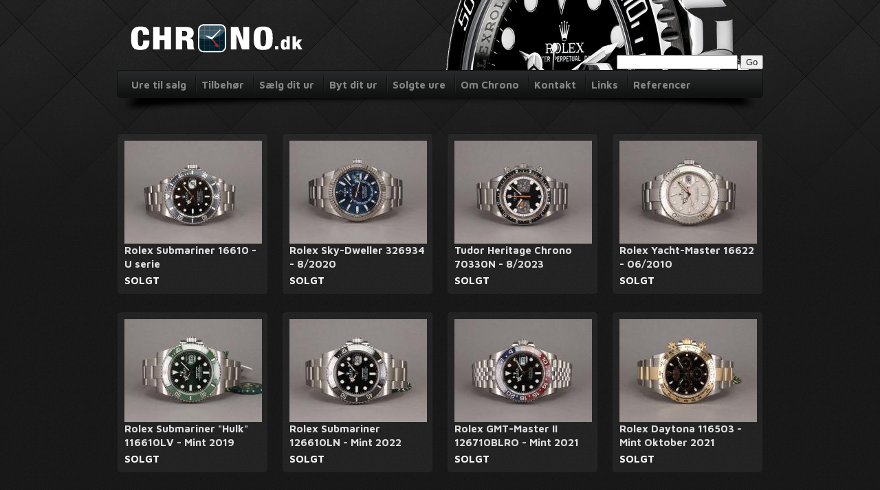

--- FILE ---
content_type: text/html; charset="utf-8"
request_url: https://chrono.dk/produkter/solgte-ure/?start=132
body_size: 8782
content:
<!doctype html>
<html>
<head>
<!-- Google tag (gtag.js) -->
<script async src="https://www.googletagmanager.com/gtag/js?id=G-SJCFTQSX54"></script>
<script>
  window.dataLayer = window.dataLayer || [];
  function gtag(){dataLayer.push(arguments);}
  gtag('js', new Date());

  gtag('config', 'G-SJCFTQSX54');
</script>
    <meta charset="utf-8" />

    <base href="https://chrono.dk/"><!--[if lte IE 6]></base><![endif]-->
    <title>Solgte ure &raquo; CHRONO.dk</title>
    <meta name="generator" content="SilverStripe - http://silverstripe.org" />
<meta http-equiv="Content-type" content="text/html; charset=utf-8" />

    <meta name="description" content="" />
    <meta name="robots" content="noindex,follow">
    
    <link href="//fonts.googleapis.com/css?family=Maven+Pro:400,700" rel="stylesheet" type="text/css" />
    
    <!--[if lt IE 9]>
        <script src="//html5shim.googlecode.com/svn/trunk/html5.js"></script>
        
    <![endif]-->
    <script>
            var onReady = [],
                _gaq=[['_setAccount','UA-27213158-1'],['_trackPageview'],['_trackPageLoadTime']];
        </script>

    <link rel="shortcut icon" type="image/x-icon" href="/favicon.ico">

    <!-- TrustBox script -->
    <script type="text/javascript" src="//widget.trustpilot.com/bootstrap/v5/tp.widget.sync.bootstrap.min.js" async></script>
    <!-- End Trustbox script -->
<link rel="stylesheet" type="text/css" href="https://chrono.dk/multilingual/css/langselector.css?m=1442356488" />
<link rel="stylesheet" type="text/css" href="https://chrono.dk/themes/chrono/css/core.css?m=1484695177" />
<link rel="stylesheet" type="text/css" href="https://chrono.dk/mysite/javascript/fancybox/source/jquery.fancybox.css?m=1442356474&v=2.1.4" />
</head>

<body id="product">

<div id="fb-root"></div>
<script>(function(d, s, id) {
  var js, fjs = d.getElementsByTagName(s)[0];
  if (d.getElementById(id)) return;
  js = d.createElement(s); js.id = id;
  js.src = "//connect.facebook.net/da_DK/all.js#xfbml=1";
  fjs.parentNode.insertBefore(js, fjs);
}(document, 'script', 'facebook-jssdk'));</script>

    <div id="wrapper">

        <div id="page" class="container">

            <header class="clearfix">

                <a class="logo" href="https://chrono.dk/"><img src="https://chrono.dk/mysite/Images/logo_new.png" alt="Logo" /></a>

                <img class="watch" src="https://chrono.dk/mysite/Images/watch-header.png" alt="Watch" />

                <div id="custom-search" style="clear:both; position: absolute; top: 80px; right: 0; z-index: 100">
                    <form  id="SearchForm_SearchForm" action="/home/SearchForm" method="get" enctype="application/x-www-form-urlencoded">
	<fieldset>
		<legend></legend>
		
			<div id="Search" class="field text  nolabel"><div class="middleColumn"><input type="text" class="text nolabel" id="SearchForm_SearchForm_Search" name="Search" value="" /></div></div>
		
		
			<input class="action " id="SearchForm_SearchForm_action_results" type="submit" name="action_results" value="Go" title="Go" />
		
	</fieldset>
</form>

                </div>

            </header>

            <nav id="topNav">
    <ul class="bar">
        
            <li class="" ><a href="/produkter/ure/" title="Go to the Ure til salg page">Ure til salg</a></li>
        
            <li class="" ><a href="https://watchlife.com" title="Go to the Tilbehør page">Tilbehør</a></li>
        
            <li class="" ><a href="/saelg-dit-ur/" title="Go to the Sælg dit ur page">Sælg dit ur</a></li>
        
            <li class="" ><a href="/byt-dit-ur/" title="Go to the Byt dit ur page">Byt dit ur</a></li>
        
            <li class="" ><a href="/produkter/solgte-ure/" title="Go to the Solgte ure page">Solgte ure</a></li>
        
            <li class="" ><a href="/om-chrono-dk/" title="Go to the Om Chrono page">Om Chrono</a></li>
        
            <li class="" ><a href="/kontakt/" title="Go to the Kontakt page">Kontakt</a></li>
        
            <li class="" ><a href="/links/" title="Go to the Links page">Links</a></li>
        
            <li class="" ><a href="/referencer/" title="Go to the Referencer page">Referencer</a></li>
        
    </ul>
</nav>

            <section id="main" class="container" role="main">
                <div class="row">
                    <div class="span16">
    <h1></h1>
    
</div>

<script type="text/javascript">
    itemsPrPage = 12;
</script>

<div id="pagedcontent" class="span16">
    <ul class="products row">
        
            
                
                    <li class="isoItem span4 rolex">
    <div class="box">
        

        <a href="/produkter/solgte-ure/rolex/rolex-submariner-16610-u-serie-3"><img src="/assets/Uploads/_resampled/CroppedImage200150-2025-10-31 - Pa310001.JPG" alt="2025-10-31 - Pa310001.JPG" /></a>
        <h2><a href="/produkter/solgte-ure/rolex/rolex-submariner-16610-u-serie-3">Rolex Submariner 16610 - U serie </a></h2>
        <em class="price">
            
                SOLGT
            

        </em>

    </div>
</li>
                
            
                
                    <li class="isoItem span4 rolex">
    <div class="box">
        

        <a href="/produkter/solgte-ure/rolex/rolex-sky-dweller-326934-8-2"><img src="/assets/Uploads/_resampled/CroppedImage200150-2025-10-31 - Pa310032.JPG" alt="2025-10-31 - Pa310032.JPG" /></a>
        <h2><a href="/produkter/solgte-ure/rolex/rolex-sky-dweller-326934-8-2">Rolex Sky-Dweller 326934 - 8/2020</a></h2>
        <em class="price">
            
                SOLGT
            

        </em>

    </div>
</li>
                
            
                
                    <li class="isoItem span4 tudor">
    <div class="box">
        

        <a href="/produkter/solgte-ure/tudor/tudor-heritage-chrono-70330n-8-3"><img src="/assets/Uploads/_resampled/CroppedImage200150-2025-10-31 - Pa310039.JPG" alt="2025-10-31 - Pa310039.JPG" /></a>
        <h2><a href="/produkter/solgte-ure/tudor/tudor-heritage-chrono-70330n-8-3">Tudor Heritage Chrono 70330N - 8/2023</a></h2>
        <em class="price">
            
                SOLGT
            

        </em>

    </div>
</li>
                
            
                
                    <li class="isoItem span4 rolex">
    <div class="box">
        

        <a href="/produkter/solgte-ure/rolex/rolex-yacht-master-16622-06-2"><img src="/assets/Uploads/_resampled/CroppedImage200150-2025-10-30 - Pa300026.JPG" alt="2025-10-30 - Pa300026.JPG" /></a>
        <h2><a href="/produkter/solgte-ure/rolex/rolex-yacht-master-16622-06-2">Rolex Yacht-Master 16622 - 06/2010</a></h2>
        <em class="price">
            
                SOLGT
            

        </em>

    </div>
</li>
                
            
                
                    <li class="isoItem span4 rolex">
    <div class="box">
        

        <a href="/produkter/solgte-ure/rolex/rolex-submariner-hulk-116610lv-mint-5"><img src="/assets/Uploads/_resampled/CroppedImage200150-2025-10-30 - Pa300007.JPG" alt="2025-10-30 - Pa300007.JPG" /></a>
        <h2><a href="/produkter/solgte-ure/rolex/rolex-submariner-hulk-116610lv-mint-5">Rolex Submariner &quot;Hulk&quot; 116610LV - Mint 2019</a></h2>
        <em class="price">
            
                SOLGT
            

        </em>

    </div>
</li>
                
            
                
                    <li class="isoItem span4 rolex">
    <div class="box">
        

        <a href="/produkter/solgte-ure/rolex/rolex-submariner-126610ln-mint-2022"><img src="/assets/Uploads/_resampled/CroppedImage200150-2025-10-30 - Pa300014.JPG" alt="2025-10-30 - Pa300014.JPG" /></a>
        <h2><a href="/produkter/solgte-ure/rolex/rolex-submariner-126610ln-mint-2022">Rolex Submariner 126610LN - Mint 2022</a></h2>
        <em class="price">
            
                SOLGT
            

        </em>

    </div>
</li>
                
            
                
                    <li class="isoItem span4 rolex">
    <div class="box">
        

        <a href="/produkter/solgte-ure/rolex/rolex-gmt-master-ii-126710blro-mint-6"><img src="/assets/Uploads/_resampled/CroppedImage200150-2025-10-30 - Pa300033.JPG" alt="2025-10-30 - Pa300033.JPG" /></a>
        <h2><a href="/produkter/solgte-ure/rolex/rolex-gmt-master-ii-126710blro-mint-6">Rolex GMT-Master II 126710BLRO - Mint 2021</a></h2>
        <em class="price">
            
                SOLGT
            

        </em>

    </div>
</li>
                
            
                
                    <li class="isoItem span4 rolex">
    <div class="box">
        

        <a href="/produkter/solgte-ure/rolex/rolex-daytona-116503-mint-oktober-2021"><img src="/assets/Uploads/_resampled/CroppedImage200150-2025-10-30 - Pa300001.JPG" alt="2025-10-30 - Pa300001.JPG" /></a>
        <h2><a href="/produkter/solgte-ure/rolex/rolex-daytona-116503-mint-oktober-2021">Rolex Daytona 116503 - Mint Oktober 2021</a></h2>
        <em class="price">
            
                SOLGT
            

        </em>

    </div>
</li>
                
            
                
                    <li class="isoItem span4 rolex">
    <div class="box">
        

        <a href="/produkter/solgte-ure/rolex/rolex-daytona-zenith-16520-a-serie"><img src="/assets/Uploads/_resampled/CroppedImage200150-2025-08-15 - XPP81500m06.JPG" alt="2025-08-15 - XPP81500m06.JPG" /></a>
        <h2><a href="/produkter/solgte-ure/rolex/rolex-daytona-zenith-16520-a-serie">Rolex Daytona Zenith - 16520 - A serie</a></h2>
        <em class="price">
            
                SOLGT
            

        </em>

    </div>
</li>
                
            
                
                    <li class="isoItem span4 rolex">
    <div class="box">
        

        <a href="/produkter/solgte-ure/rolex/rolex-submariner-124060-4-2025"><img src="/assets/Uploads/_resampled/CroppedImage200150-2025-08-22 - XP8220011.JPG" alt="2025-08-22 - XP8220011.JPG" /></a>
        <h2><a href="/produkter/solgte-ure/rolex/rolex-submariner-124060-4-2025">Rolex Submariner 124060 - 4/2025</a></h2>
        <em class="price">
            
                SOLGT
            

        </em>

    </div>
</li>
                
            
                
                    <li class="isoItem span4 omega">
    <div class="box">
        

        <a href="/produkter/solgte-ure/omega/omega-seamaster-casino-royale-limited-ref-2907-50-91-mint"><img src="/assets/Uploads/_resampled/CroppedImage200150-2025-10-28 - XPPa280001.JPG" alt="2025-10-28 - XPPa280001.JPG" /></a>
        <h2><a href="/produkter/solgte-ure/omega/omega-seamaster-casino-royale-limited-ref-2907-50-91-mint">Omega Casino Royale” Limited - 2907.50.91 Mint </a></h2>
        <em class="price">
            
                SOLGT
            

        </em>

    </div>
</li>
                
            
                
                    <li class="isoItem span4 rolex">
    <div class="box">
        

        <a href="/produkter/solgte-ure/rolex/rolex-gmt-master-ii-batgirl-126710blnr-dk-2019"><img src="/assets/Uploads/_resampled/CroppedImage200150-2025-10-28 - Pa280012.JPG" alt="2025-10-28 - Pa280012.JPG" /></a>
        <h2><a href="/produkter/solgte-ure/rolex/rolex-gmt-master-ii-batgirl-126710blnr-dk-2019">Rolex GMT-Master II 126710BLNR - DK 2019</a></h2>
        <em class="price">
            
                SOLGT
            

        </em>

    </div>
</li>
                
            
    </ul>

    <div class="pagednavigation">
        
            
                
                    <a href="produkter/solgte-ure/?start=0" 
                    title="Go to page 1">
                    1
                    </a>
                
            
                
                    <a href="produkter/solgte-ure/?start=12" 
                    title="Go to page 2">
                    2
                    </a>
                
            
                
                    <a href="produkter/solgte-ure/?start=24" 
                    title="Go to page 3">
                    3
                    </a>
                
            
                
                    <a href="produkter/solgte-ure/?start=36" 
                    title="Go to page 4">
                    4
                    </a>
                
            
                
                    <a href="produkter/solgte-ure/?start=48" 
                    title="Go to page 5">
                    5
                    </a>
                
            
                
                    <a href="produkter/solgte-ure/?start=60" 
                    title="Go to page 6">
                    6
                    </a>
                
            
                
                    <a href="produkter/solgte-ure/?start=72" 
                    title="Go to page 7">
                    7
                    </a>
                
            
                
                    <a href="produkter/solgte-ure/?start=84" 
                    title="Go to page 8">
                    8
                    </a>
                
            
                
                    <a href="produkter/solgte-ure/?start=96" 
                    title="Go to page 9">
                    9
                    </a>
                
            
                
                    <a href="produkter/solgte-ure/?start=108" 
                    title="Go to page 10">
                    10
                    </a>
                
            
                
                    <a href="produkter/solgte-ure/?start=120" 
                    title="Go to page 11">
                    11
                    </a>
                
            
                
                    <strong>12</strong>
                
            
                
                    <a href="produkter/solgte-ure/?start=144" 
                    title="Go to page 13">
                    13
                    </a>
                
            
                
                    <a href="produkter/solgte-ure/?start=156" 
                    title="Go to page 14">
                    14
                    </a>
                
            
                
                    <a href="produkter/solgte-ure/?start=168" 
                    title="Go to page 15">
                    15
                    </a>
                
            
                
                    <a href="produkter/solgte-ure/?start=180" 
                    title="Go to page 16">
                    16
                    </a>
                
            
                
                    <a href="produkter/solgte-ure/?start=192" 
                    title="Go to page 17">
                    17
                    </a>
                
            
                
                    <a href="produkter/solgte-ure/?start=204" 
                    title="Go to page 18">
                    18
                    </a>
                
            
                
                    <a href="produkter/solgte-ure/?start=216" 
                    title="Go to page 19">
                    19
                    </a>
                
            
                
                    <a href="produkter/solgte-ure/?start=228" 
                    title="Go to page 20">
                    20
                    </a>
                
            
                
                    <a href="produkter/solgte-ure/?start=240" 
                    title="Go to page 21">
                    21
                    </a>
                
            
                
                    <a href="produkter/solgte-ure/?start=252" 
                    title="Go to page 22">
                    22
                    </a>
                
            
                
                    <a href="produkter/solgte-ure/?start=264" 
                    title="Go to page 23">
                    23
                    </a>
                
            
                
                    <a href="produkter/solgte-ure/?start=276" 
                    title="Go to page 24">
                    24
                    </a>
                
            
                
                    <a href="produkter/solgte-ure/?start=288" 
                    title="Go to page 25">
                    25
                    </a>
                
            
                
                    <a href="produkter/solgte-ure/?start=300" 
                    title="Go to page 26">
                    26
                    </a>
                
            
                
                    <a href="produkter/solgte-ure/?start=312" 
                    title="Go to page 27">
                    27
                    </a>
                
            
                
                    <a href="produkter/solgte-ure/?start=324" 
                    title="Go to page 28">
                    28
                    </a>
                
            
                
                    <a href="produkter/solgte-ure/?start=336" 
                    title="Go to page 29">
                    29
                    </a>
                
            
                
                    <a href="produkter/solgte-ure/?start=348" 
                    title="Go to page 30">
                    30
                    </a>
                
            
                
                    <a href="produkter/solgte-ure/?start=360" 
                    title="Go to page 31">
                    31
                    </a>
                
            
                
                    <a href="produkter/solgte-ure/?start=372" 
                    title="Go to page 32">
                    32
                    </a>
                
            
                
                    <a href="produkter/solgte-ure/?start=384" 
                    title="Go to page 33">
                    33
                    </a>
                
            
                
                    <a href="produkter/solgte-ure/?start=396" 
                    title="Go to page 34">
                    34
                    </a>
                
            
                
                    <a href="produkter/solgte-ure/?start=408" 
                    title="Go to page 35">
                    35
                    </a>
                
            
                
                    <a href="produkter/solgte-ure/?start=420" 
                    title="Go to page 36">
                    36
                    </a>
                
            
                
                    <a href="produkter/solgte-ure/?start=432" 
                    title="Go to page 37">
                    37
                    </a>
                
            
                
                    <a href="produkter/solgte-ure/?start=444" 
                    title="Go to page 38">
                    38
                    </a>
                
            
                
                    <a href="produkter/solgte-ure/?start=456" 
                    title="Go to page 39">
                    39
                    </a>
                
            
                
                    <a href="produkter/solgte-ure/?start=468" 
                    title="Go to page 40">
                    40
                    </a>
                
            
                
                    <a href="produkter/solgte-ure/?start=480" 
                    title="Go to page 41">
                    41
                    </a>
                
            
                
                    <a href="produkter/solgte-ure/?start=492" 
                    title="Go to page 42">
                    42
                    </a>
                
            
                
                    <a href="produkter/solgte-ure/?start=504" 
                    title="Go to page 43">
                    43
                    </a>
                
            
                
                    <a href="produkter/solgte-ure/?start=516" 
                    title="Go to page 44">
                    44
                    </a>
                
            
                
                    <a href="produkter/solgte-ure/?start=528" 
                    title="Go to page 45">
                    45
                    </a>
                
            
                
                    <a href="produkter/solgte-ure/?start=540" 
                    title="Go to page 46">
                    46
                    </a>
                
            
                
                    <a href="produkter/solgte-ure/?start=552" 
                    title="Go to page 47">
                    47
                    </a>
                
            
                
                    <a href="produkter/solgte-ure/?start=564" 
                    title="Go to page 48">
                    48
                    </a>
                
            
                
                    <a href="produkter/solgte-ure/?start=576" 
                    title="Go to page 49">
                    49
                    </a>
                
            
                
                    <a href="produkter/solgte-ure/?start=588" 
                    title="Go to page 50">
                    50
                    </a>
                
            
                
                    <a href="produkter/solgte-ure/?start=600" 
                    title="Go to page 51">
                    51
                    </a>
                
            
                
                    <a href="produkter/solgte-ure/?start=612" 
                    title="Go to page 52">
                    52
                    </a>
                
            
                
                    <a href="produkter/solgte-ure/?start=624" 
                    title="Go to page 53">
                    53
                    </a>
                
            
                
                    <a href="produkter/solgte-ure/?start=636" 
                    title="Go to page 54">
                    54
                    </a>
                
            
                
                    <a href="produkter/solgte-ure/?start=648" 
                    title="Go to page 55">
                    55
                    </a>
                
            
                
                    <a href="produkter/solgte-ure/?start=660" 
                    title="Go to page 56">
                    56
                    </a>
                
            
                
                    <a href="produkter/solgte-ure/?start=672" 
                    title="Go to page 57">
                    57
                    </a>
                
            
                
                    <a href="produkter/solgte-ure/?start=684" 
                    title="Go to page 58">
                    58
                    </a>
                
            
                
                    <a href="produkter/solgte-ure/?start=696" 
                    title="Go to page 59">
                    59
                    </a>
                
            
                
                    <a href="produkter/solgte-ure/?start=708" 
                    title="Go to page 60">
                    60
                    </a>
                
            
                
                    <a href="produkter/solgte-ure/?start=720" 
                    title="Go to page 61">
                    61
                    </a>
                
            
                
                    <a href="produkter/solgte-ure/?start=732" 
                    title="Go to page 62">
                    62
                    </a>
                
            
                
                    <a href="produkter/solgte-ure/?start=744" 
                    title="Go to page 63">
                    63
                    </a>
                
            
                
                    <a href="produkter/solgte-ure/?start=756" 
                    title="Go to page 64">
                    64
                    </a>
                
            
                
                    <a href="produkter/solgte-ure/?start=768" 
                    title="Go to page 65">
                    65
                    </a>
                
            
                
                    <a href="produkter/solgte-ure/?start=780" 
                    title="Go to page 66">
                    66
                    </a>
                
            
                
                    <a href="produkter/solgte-ure/?start=792" 
                    title="Go to page 67">
                    67
                    </a>
                
            
                
                    <a href="produkter/solgte-ure/?start=804" 
                    title="Go to page 68">
                    68
                    </a>
                
            
                
                    <a href="produkter/solgte-ure/?start=816" 
                    title="Go to page 69">
                    69
                    </a>
                
            
                
                    <a href="produkter/solgte-ure/?start=828" 
                    title="Go to page 70">
                    70
                    </a>
                
            
                
                    <a href="produkter/solgte-ure/?start=840" 
                    title="Go to page 71">
                    71
                    </a>
                
            
                
                    <a href="produkter/solgte-ure/?start=852" 
                    title="Go to page 72">
                    72
                    </a>
                
            
                
                    <a href="produkter/solgte-ure/?start=864" 
                    title="Go to page 73">
                    73
                    </a>
                
            
                
                    <a href="produkter/solgte-ure/?start=876" 
                    title="Go to page 74">
                    74
                    </a>
                
            
                
                    <a href="produkter/solgte-ure/?start=888" 
                    title="Go to page 75">
                    75
                    </a>
                
            
                
                    <a href="produkter/solgte-ure/?start=900" 
                    title="Go to page 76">
                    76
                    </a>
                
            
                
                    <a href="produkter/solgte-ure/?start=912" 
                    title="Go to page 77">
                    77
                    </a>
                
            
                
                    <a href="produkter/solgte-ure/?start=924" 
                    title="Go to page 78">
                    78
                    </a>
                
            
                
                    <a href="produkter/solgte-ure/?start=936" 
                    title="Go to page 79">
                    79
                    </a>
                
            
                
                    <a href="produkter/solgte-ure/?start=948" 
                    title="Go to page 80">
                    80
                    </a>
                
            
                
                    <a href="produkter/solgte-ure/?start=960" 
                    title="Go to page 81">
                    81
                    </a>
                
            
                
                    <a href="produkter/solgte-ure/?start=972" 
                    title="Go to page 82">
                    82
                    </a>
                
            
                
                    <a href="produkter/solgte-ure/?start=984" 
                    title="Go to page 83">
                    83
                    </a>
                
            
                
                    <a href="produkter/solgte-ure/?start=996" 
                    title="Go to page 84">
                    84
                    </a>
                
            
                
                    <a href="produkter/solgte-ure/?start=1008" 
                    title="Go to page 85">
                    85
                    </a>
                
            
                
                    <a href="produkter/solgte-ure/?start=1020" 
                    title="Go to page 86">
                    86
                    </a>
                
            
                
                    <a href="produkter/solgte-ure/?start=1032" 
                    title="Go to page 87">
                    87
                    </a>
                
            
                
                    <a href="produkter/solgte-ure/?start=1044" 
                    title="Go to page 88">
                    88
                    </a>
                
            
                
                    <a href="produkter/solgte-ure/?start=1056" 
                    title="Go to page 89">
                    89
                    </a>
                
            
                
                    <a href="produkter/solgte-ure/?start=1068" 
                    title="Go to page 90">
                    90
                    </a>
                
            
                
                    <a href="produkter/solgte-ure/?start=1080" 
                    title="Go to page 91">
                    91
                    </a>
                
            
                
                    <a href="produkter/solgte-ure/?start=1092" 
                    title="Go to page 92">
                    92
                    </a>
                
            
                
                    <a href="produkter/solgte-ure/?start=1104" 
                    title="Go to page 93">
                    93
                    </a>
                
            
                
                    <a href="produkter/solgte-ure/?start=1116" 
                    title="Go to page 94">
                    94
                    </a>
                
            
                
                    <a href="produkter/solgte-ure/?start=1128" 
                    title="Go to page 95">
                    95
                    </a>
                
            
                
                    <a href="produkter/solgte-ure/?start=1140" 
                    title="Go to page 96">
                    96
                    </a>
                
            
                
                    <a href="produkter/solgte-ure/?start=1152" 
                    title="Go to page 97">
                    97
                    </a>
                
            
                
                    <a href="produkter/solgte-ure/?start=1164" 
                    title="Go to page 98">
                    98
                    </a>
                
            
                
                    <a href="produkter/solgte-ure/?start=1176" 
                    title="Go to page 99">
                    99
                    </a>
                
            
                
                    <a href="produkter/solgte-ure/?start=1188" 
                    title="Go to page 100">
                    100
                    </a>
                
            
                
                    <a href="produkter/solgte-ure/?start=1200" 
                    title="Go to page 101">
                    101
                    </a>
                
            
                
                    <a href="produkter/solgte-ure/?start=1212" 
                    title="Go to page 102">
                    102
                    </a>
                
            
                
                    <a href="produkter/solgte-ure/?start=1224" 
                    title="Go to page 103">
                    103
                    </a>
                
            
                
                    <a href="produkter/solgte-ure/?start=1236" 
                    title="Go to page 104">
                    104
                    </a>
                
            
                
                    <a href="produkter/solgte-ure/?start=1248" 
                    title="Go to page 105">
                    105
                    </a>
                
            
                
                    <a href="produkter/solgte-ure/?start=1260" 
                    title="Go to page 106">
                    106
                    </a>
                
            
                
                    <a href="produkter/solgte-ure/?start=1272" 
                    title="Go to page 107">
                    107
                    </a>
                
            
                
                    <a href="produkter/solgte-ure/?start=1284" 
                    title="Go to page 108">
                    108
                    </a>
                
            
                
                    <a href="produkter/solgte-ure/?start=1296" 
                    title="Go to page 109">
                    109
                    </a>
                
            
                
                    <a href="produkter/solgte-ure/?start=1308" 
                    title="Go to page 110">
                    110
                    </a>
                
            
                
                    <a href="produkter/solgte-ure/?start=1320" 
                    title="Go to page 111">
                    111
                    </a>
                
            
                
                    <a href="produkter/solgte-ure/?start=1332" 
                    title="Go to page 112">
                    112
                    </a>
                
            
                
                    <a href="produkter/solgte-ure/?start=1344" 
                    title="Go to page 113">
                    113
                    </a>
                
            
                
                    <a href="produkter/solgte-ure/?start=1356" 
                    title="Go to page 114">
                    114
                    </a>
                
            
                
                    <a href="produkter/solgte-ure/?start=1368" 
                    title="Go to page 115">
                    115
                    </a>
                
            
                
                    <a href="produkter/solgte-ure/?start=1380" 
                    title="Go to page 116">
                    116
                    </a>
                
            
                
                    <a href="produkter/solgte-ure/?start=1392" 
                    title="Go to page 117">
                    117
                    </a>
                
            
                
                    <a href="produkter/solgte-ure/?start=1404" 
                    title="Go to page 118">
                    118
                    </a>
                
            
                
                    <a href="produkter/solgte-ure/?start=1416" 
                    title="Go to page 119">
                    119
                    </a>
                
            
                
                    <a href="produkter/solgte-ure/?start=1428" 
                    title="Go to page 120">
                    120
                    </a>
                
            
                
                    <a href="produkter/solgte-ure/?start=1440" 
                    title="Go to page 121">
                    121
                    </a>
                
            
                
                    <a href="produkter/solgte-ure/?start=1452" 
                    title="Go to page 122">
                    122
                    </a>
                
            
                
                    <a href="produkter/solgte-ure/?start=1464" 
                    title="Go to page 123">
                    123
                    </a>
                
            
                
                    <a href="produkter/solgte-ure/?start=1476" 
                    title="Go to page 124">
                    124
                    </a>
                
            
                
                    <a href="produkter/solgte-ure/?start=1488" 
                    title="Go to page 125">
                    125
                    </a>
                
            
                
                    <a href="produkter/solgte-ure/?start=1500" 
                    title="Go to page 126">
                    126
                    </a>
                
            
                
                    <a href="produkter/solgte-ure/?start=1512" 
                    title="Go to page 127">
                    127
                    </a>
                
            
                
                    <a href="produkter/solgte-ure/?start=1524" 
                    title="Go to page 128">
                    128
                    </a>
                
            
                
                    <a href="produkter/solgte-ure/?start=1536" 
                    title="Go to page 129">
                    129
                    </a>
                
            
                
                    <a href="produkter/solgte-ure/?start=1548" 
                    title="Go to page 130">
                    130
                    </a>
                
            
                
                    <a href="produkter/solgte-ure/?start=1560" 
                    title="Go to page 131">
                    131
                    </a>
                
            
                
                    <a href="produkter/solgte-ure/?start=1572" 
                    title="Go to page 132">
                    132
                    </a>
                
            
                
                    <a href="produkter/solgte-ure/?start=1584" 
                    title="Go to page 133">
                    133
                    </a>
                
            
                
                    <a href="produkter/solgte-ure/?start=1596" 
                    title="Go to page 134">
                    134
                    </a>
                
            
                
                    <a href="produkter/solgte-ure/?start=1608" 
                    title="Go to page 135">
                    135
                    </a>
                
            
                
                    <a href="produkter/solgte-ure/?start=1620" 
                    title="Go to page 136">
                    136
                    </a>
                
            
                
                    <a href="produkter/solgte-ure/?start=1632" 
                    title="Go to page 137">
                    137
                    </a>
                
            
                
                    <a href="produkter/solgte-ure/?start=1644" 
                    title="Go to page 138">
                    138
                    </a>
                
            
                
                    <a href="produkter/solgte-ure/?start=1656" 
                    title="Go to page 139">
                    139
                    </a>
                
            
                
                    <a href="produkter/solgte-ure/?start=1668" 
                    title="Go to page 140">
                    140
                    </a>
                
            
                
                    <a href="produkter/solgte-ure/?start=1680" 
                    title="Go to page 141">
                    141
                    </a>
                
            
                
                    <a href="produkter/solgte-ure/?start=1692" 
                    title="Go to page 142">
                    142
                    </a>
                
            
                
                    <a href="produkter/solgte-ure/?start=1704" 
                    title="Go to page 143">
                    143
                    </a>
                
            
                
                    <a href="produkter/solgte-ure/?start=1716" 
                    title="Go to page 144">
                    144
                    </a>
                
            
                
                    <a href="produkter/solgte-ure/?start=1728" 
                    title="Go to page 145">
                    145
                    </a>
                
            
                
                    <a href="produkter/solgte-ure/?start=1740" 
                    title="Go to page 146">
                    146
                    </a>
                
            
                
                    <a href="produkter/solgte-ure/?start=1752" 
                    title="Go to page 147">
                    147
                    </a>
                
            
                
                    <a href="produkter/solgte-ure/?start=1764" 
                    title="Go to page 148">
                    148
                    </a>
                
            
                
                    <a href="produkter/solgte-ure/?start=1776" 
                    title="Go to page 149">
                    149
                    </a>
                
            
                
                    <a href="produkter/solgte-ure/?start=1788" 
                    title="Go to page 150">
                    150
                    </a>
                
            
                
                    <a href="produkter/solgte-ure/?start=1800" 
                    title="Go to page 151">
                    151
                    </a>
                
            
                
                    <a href="produkter/solgte-ure/?start=1812" 
                    title="Go to page 152">
                    152
                    </a>
                
            
                
                    <a href="produkter/solgte-ure/?start=1824" 
                    title="Go to page 153">
                    153
                    </a>
                
            
                
                    <a href="produkter/solgte-ure/?start=1836" 
                    title="Go to page 154">
                    154
                    </a>
                
            
                
                    <a href="produkter/solgte-ure/?start=1848" 
                    title="Go to page 155">
                    155
                    </a>
                
            
                
                    <a href="produkter/solgte-ure/?start=1860" 
                    title="Go to page 156">
                    156
                    </a>
                
            
                
                    <a href="produkter/solgte-ure/?start=1872" 
                    title="Go to page 157">
                    157
                    </a>
                
            
                
                    <a href="produkter/solgte-ure/?start=1884" 
                    title="Go to page 158">
                    158
                    </a>
                
            
                
                    <a href="produkter/solgte-ure/?start=1896" 
                    title="Go to page 159">
                    159
                    </a>
                
            
                
                    <a href="produkter/solgte-ure/?start=1908" 
                    title="Go to page 160">
                    160
                    </a>
                
            
                
                    <a href="produkter/solgte-ure/?start=1920" 
                    title="Go to page 161">
                    161
                    </a>
                
            
                
                    <a href="produkter/solgte-ure/?start=1932" 
                    title="Go to page 162">
                    162
                    </a>
                
            
                
                    <a href="produkter/solgte-ure/?start=1944" 
                    title="Go to page 163">
                    163
                    </a>
                
            
                
                    <a href="produkter/solgte-ure/?start=1956" 
                    title="Go to page 164">
                    164
                    </a>
                
            
                
                    <a href="produkter/solgte-ure/?start=1968" 
                    title="Go to page 165">
                    165
                    </a>
                
            
                
                    <a href="produkter/solgte-ure/?start=1980" 
                    title="Go to page 166">
                    166
                    </a>
                
            
                
                    <a href="produkter/solgte-ure/?start=1992" 
                    title="Go to page 167">
                    167
                    </a>
                
            
                
                    <a href="produkter/solgte-ure/?start=2004" 
                    title="Go to page 168">
                    168
                    </a>
                
            
                
                    <a href="produkter/solgte-ure/?start=2016" 
                    title="Go to page 169">
                    169
                    </a>
                
            
                
                    <a href="produkter/solgte-ure/?start=2028" 
                    title="Go to page 170">
                    170
                    </a>
                
            
                
                    <a href="produkter/solgte-ure/?start=2040" 
                    title="Go to page 171">
                    171
                    </a>
                
            
                
                    <a href="produkter/solgte-ure/?start=2052" 
                    title="Go to page 172">
                    172
                    </a>
                
            
                
                    <a href="produkter/solgte-ure/?start=2064" 
                    title="Go to page 173">
                    173
                    </a>
                
            
                
                    <a href="produkter/solgte-ure/?start=2076" 
                    title="Go to page 174">
                    174
                    </a>
                
            
                
                    <a href="produkter/solgte-ure/?start=2088" 
                    title="Go to page 175">
                    175
                    </a>
                
            
                
                    <a href="produkter/solgte-ure/?start=2100" 
                    title="Go to page 176">
                    176
                    </a>
                
            
                
                    <a href="produkter/solgte-ure/?start=2112" 
                    title="Go to page 177">
                    177
                    </a>
                
            
                
                    <a href="produkter/solgte-ure/?start=2124" 
                    title="Go to page 178">
                    178
                    </a>
                
            
                
                    <a href="produkter/solgte-ure/?start=2136" 
                    title="Go to page 179">
                    179
                    </a>
                
            
                
                    <a href="produkter/solgte-ure/?start=2148" 
                    title="Go to page 180">
                    180
                    </a>
                
            
                
                    <a href="produkter/solgte-ure/?start=2160" 
                    title="Go to page 181">
                    181
                    </a>
                
            
                
                    <a href="produkter/solgte-ure/?start=2172" 
                    title="Go to page 182">
                    182
                    </a>
                
            
                
                    <a href="produkter/solgte-ure/?start=2184" 
                    title="Go to page 183">
                    183
                    </a>
                
            
                
                    <a href="produkter/solgte-ure/?start=2196" 
                    title="Go to page 184">
                    184
                    </a>
                
            
                
                    <a href="produkter/solgte-ure/?start=2208" 
                    title="Go to page 185">
                    185
                    </a>
                
            
                
                    <a href="produkter/solgte-ure/?start=2220" 
                    title="Go to page 186">
                    186
                    </a>
                
            
                
                    <a href="produkter/solgte-ure/?start=2232" 
                    title="Go to page 187">
                    187
                    </a>
                
            
                
                    <a href="produkter/solgte-ure/?start=2244" 
                    title="Go to page 188">
                    188
                    </a>
                
            
                
                    <a href="produkter/solgte-ure/?start=2256" 
                    title="Go to page 189">
                    189
                    </a>
                
            
                
                    <a href="produkter/solgte-ure/?start=2268" 
                    title="Go to page 190">
                    190
                    </a>
                
            
                
                    <a href="produkter/solgte-ure/?start=2280" 
                    title="Go to page 191">
                    191
                    </a>
                
            
                
                    <a href="produkter/solgte-ure/?start=2292" 
                    title="Go to page 192">
                    192
                    </a>
                
            
                
                    <a href="produkter/solgte-ure/?start=2304" 
                    title="Go to page 193">
                    193
                    </a>
                
            
                
                    <a href="produkter/solgte-ure/?start=2316" 
                    title="Go to page 194">
                    194
                    </a>
                
            
                
                    <a href="produkter/solgte-ure/?start=2328" 
                    title="Go to page 195">
                    195
                    </a>
                
            
                
                    <a href="produkter/solgte-ure/?start=2340" 
                    title="Go to page 196">
                    196
                    </a>
                
            
                
                    <a href="produkter/solgte-ure/?start=2352" 
                    title="Go to page 197">
                    197
                    </a>
                
            
                
                    <a href="produkter/solgte-ure/?start=2364" 
                    title="Go to page 198">
                    198
                    </a>
                
            
                
                    <a href="produkter/solgte-ure/?start=2376" 
                    title="Go to page 199">
                    199
                    </a>
                
            
                
                    <a href="produkter/solgte-ure/?start=2388" 
                    title="Go to page 200">
                    200
                    </a>
                
            
                
                    <a href="produkter/solgte-ure/?start=2400" 
                    title="Go to page 201">
                    201
                    </a>
                
            
                
                    <a href="produkter/solgte-ure/?start=2412" 
                    title="Go to page 202">
                    202
                    </a>
                
            
                
                    <a href="produkter/solgte-ure/?start=2424" 
                    title="Go to page 203">
                    203
                    </a>
                
            
                
                    <a href="produkter/solgte-ure/?start=2436" 
                    title="Go to page 204">
                    204
                    </a>
                
            
                
                    <a href="produkter/solgte-ure/?start=2448" 
                    title="Go to page 205">
                    205
                    </a>
                
            
                
                    <a href="produkter/solgte-ure/?start=2460" 
                    title="Go to page 206">
                    206
                    </a>
                
            
                
                    <a href="produkter/solgte-ure/?start=2472" 
                    title="Go to page 207">
                    207
                    </a>
                
            
                
                    <a href="produkter/solgte-ure/?start=2484" 
                    title="Go to page 208">
                    208
                    </a>
                
            
                
                    <a href="produkter/solgte-ure/?start=2496" 
                    title="Go to page 209">
                    209
                    </a>
                
            
                
                    <a href="produkter/solgte-ure/?start=2508" 
                    title="Go to page 210">
                    210
                    </a>
                
            
                
                    <a href="produkter/solgte-ure/?start=2520" 
                    title="Go to page 211">
                    211
                    </a>
                
            
                
                    <a href="produkter/solgte-ure/?start=2532" 
                    title="Go to page 212">
                    212
                    </a>
                
            
                
                    <a href="produkter/solgte-ure/?start=2544" 
                    title="Go to page 213">
                    213
                    </a>
                
            
                
                    <a href="produkter/solgte-ure/?start=2556" 
                    title="Go to page 214">
                    214
                    </a>
                
            
                
                    <a href="produkter/solgte-ure/?start=2568" 
                    title="Go to page 215">
                    215
                    </a>
                
            
                
                    <a href="produkter/solgte-ure/?start=2580" 
                    title="Go to page 216">
                    216
                    </a>
                
            
                
                    <a href="produkter/solgte-ure/?start=2592" 
                    title="Go to page 217">
                    217
                    </a>
                
            
                
                    <a href="produkter/solgte-ure/?start=2604" 
                    title="Go to page 218">
                    218
                    </a>
                
            
                
                    <a href="produkter/solgte-ure/?start=2616" 
                    title="Go to page 219">
                    219
                    </a>
                
            
                
                    <a href="produkter/solgte-ure/?start=2628" 
                    title="Go to page 220">
                    220
                    </a>
                
            
                
                    <a href="produkter/solgte-ure/?start=2640" 
                    title="Go to page 221">
                    221
                    </a>
                
            
                
                    <a href="produkter/solgte-ure/?start=2652" 
                    title="Go to page 222">
                    222
                    </a>
                
            
                
                    <a href="produkter/solgte-ure/?start=2664" 
                    title="Go to page 223">
                    223
                    </a>
                
            
                
                    <a href="produkter/solgte-ure/?start=2676" 
                    title="Go to page 224">
                    224
                    </a>
                
            
                
                    <a href="produkter/solgte-ure/?start=2688" 
                    title="Go to page 225">
                    225
                    </a>
                
            
                
                    <a href="produkter/solgte-ure/?start=2700" 
                    title="Go to page 226">
                    226
                    </a>
                
            
                
                    <a href="produkter/solgte-ure/?start=2712" 
                    title="Go to page 227">
                    227
                    </a>
                
            
                
                    <a href="produkter/solgte-ure/?start=2724" 
                    title="Go to page 228">
                    228
                    </a>
                
            
                
                    <a href="produkter/solgte-ure/?start=2736" 
                    title="Go to page 229">
                    229
                    </a>
                
            
                
                    <a href="produkter/solgte-ure/?start=2748" 
                    title="Go to page 230">
                    230
                    </a>
                
            
                
                    <a href="produkter/solgte-ure/?start=2760" 
                    title="Go to page 231">
                    231
                    </a>
                
            
                
                    <a href="produkter/solgte-ure/?start=2772" 
                    title="Go to page 232">
                    232
                    </a>
                
            
                
                    <a href="produkter/solgte-ure/?start=2784" 
                    title="Go to page 233">
                    233
                    </a>
                
            
                
                    <a href="produkter/solgte-ure/?start=2796" 
                    title="Go to page 234">
                    234
                    </a>
                
            
                
                    <a href="produkter/solgte-ure/?start=2808" 
                    title="Go to page 235">
                    235
                    </a>
                
            
                
                    <a href="produkter/solgte-ure/?start=2820" 
                    title="Go to page 236">
                    236
                    </a>
                
            
                
                    <a href="produkter/solgte-ure/?start=2832" 
                    title="Go to page 237">
                    237
                    </a>
                
            
                
                    <a href="produkter/solgte-ure/?start=2844" 
                    title="Go to page 238">
                    238
                    </a>
                
            
                
                    <a href="produkter/solgte-ure/?start=2856" 
                    title="Go to page 239">
                    239
                    </a>
                
            
                
                    <a href="produkter/solgte-ure/?start=2868" 
                    title="Go to page 240">
                    240
                    </a>
                
            
                
                    <a href="produkter/solgte-ure/?start=2880" 
                    title="Go to page 241">
                    241
                    </a>
                
            
                
                    <a href="produkter/solgte-ure/?start=2892" 
                    title="Go to page 242">
                    242
                    </a>
                
            
                
                    <a href="produkter/solgte-ure/?start=2904" 
                    title="Go to page 243">
                    243
                    </a>
                
            
                
                    <a href="produkter/solgte-ure/?start=2916" 
                    title="Go to page 244">
                    244
                    </a>
                
            
                
                    <a href="produkter/solgte-ure/?start=2928" 
                    title="Go to page 245">
                    245
                    </a>
                
            
                
                    <a href="produkter/solgte-ure/?start=2940" 
                    title="Go to page 246">
                    246
                    </a>
                
            
                
                    <a href="produkter/solgte-ure/?start=2952" 
                    title="Go to page 247">
                    247
                    </a>
                
            
                
                    <a href="produkter/solgte-ure/?start=2964" 
                    title="Go to page 248">
                    248
                    </a>
                
            
                
                    <a href="produkter/solgte-ure/?start=2976" 
                    title="Go to page 249">
                    249
                    </a>
                
            
                
                    <a href="produkter/solgte-ure/?start=2988" 
                    title="Go to page 250">
                    250
                    </a>
                
            
                
                    <a href="produkter/solgte-ure/?start=3000" 
                    title="Go to page 251">
                    251
                    </a>
                
            
                
                    <a href="produkter/solgte-ure/?start=3012" 
                    title="Go to page 252">
                    252
                    </a>
                
            
                
                    <a href="produkter/solgte-ure/?start=3024" 
                    title="Go to page 253">
                    253
                    </a>
                
            
                
                    <a href="produkter/solgte-ure/?start=3036" 
                    title="Go to page 254">
                    254
                    </a>
                
            
                
                    <a href="produkter/solgte-ure/?start=3048" 
                    title="Go to page 255">
                    255
                    </a>
                
            
                
                    <a href="produkter/solgte-ure/?start=3060" 
                    title="Go to page 256">
                    256
                    </a>
                
            
                
                    <a href="produkter/solgte-ure/?start=3072" 
                    title="Go to page 257">
                    257
                    </a>
                
            
                
                    <a href="produkter/solgte-ure/?start=3084" 
                    title="Go to page 258">
                    258
                    </a>
                
            
                
                    <a href="produkter/solgte-ure/?start=3096" 
                    title="Go to page 259">
                    259
                    </a>
                
            
                
                    <a href="produkter/solgte-ure/?start=3108" 
                    title="Go to page 260">
                    260
                    </a>
                
            
                
                    <a href="produkter/solgte-ure/?start=3120" 
                    title="Go to page 261">
                    261
                    </a>
                
            
                
                    <a href="produkter/solgte-ure/?start=3132" 
                    title="Go to page 262">
                    262
                    </a>
                
            
                
                    <a href="produkter/solgte-ure/?start=3144" 
                    title="Go to page 263">
                    263
                    </a>
                
            
                
                    <a href="produkter/solgte-ure/?start=3156" 
                    title="Go to page 264">
                    264
                    </a>
                
            
                
                    <a href="produkter/solgte-ure/?start=3168" 
                    title="Go to page 265">
                    265
                    </a>
                
            
                
                    <a href="produkter/solgte-ure/?start=3180" 
                    title="Go to page 266">
                    266
                    </a>
                
            
                
                    <a href="produkter/solgte-ure/?start=3192" 
                    title="Go to page 267">
                    267
                    </a>
                
            
                
                    <a href="produkter/solgte-ure/?start=3204" 
                    title="Go to page 268">
                    268
                    </a>
                
            
                
                    <a href="produkter/solgte-ure/?start=3216" 
                    title="Go to page 269">
                    269
                    </a>
                
            
                
                    <a href="produkter/solgte-ure/?start=3228" 
                    title="Go to page 270">
                    270
                    </a>
                
            
                
                    <a href="produkter/solgte-ure/?start=3240" 
                    title="Go to page 271">
                    271
                    </a>
                
            
                
                    <a href="produkter/solgte-ure/?start=3252" 
                    title="Go to page 272">
                    272
                    </a>
                
            
                
                    <a href="produkter/solgte-ure/?start=3264" 
                    title="Go to page 273">
                    273
                    </a>
                
            
                
                    <a href="produkter/solgte-ure/?start=3276" 
                    title="Go to page 274">
                    274
                    </a>
                
            
                
                    <a href="produkter/solgte-ure/?start=3288" 
                    title="Go to page 275">
                    275
                    </a>
                
            
                
                    <a href="produkter/solgte-ure/?start=3300" 
                    title="Go to page 276">
                    276
                    </a>
                
            
                
                    <a href="produkter/solgte-ure/?start=3312" 
                    title="Go to page 277">
                    277
                    </a>
                
            
                
                    <a href="produkter/solgte-ure/?start=3324" 
                    title="Go to page 278">
                    278
                    </a>
                
            
                
                    <a href="produkter/solgte-ure/?start=3336" 
                    title="Go to page 279">
                    279
                    </a>
                
            
                
                    <a href="produkter/solgte-ure/?start=3348" 
                    title="Go to page 280">
                    280
                    </a>
                
            
                
                    <a href="produkter/solgte-ure/?start=3360" 
                    title="Go to page 281">
                    281
                    </a>
                
            
                
                    <a href="produkter/solgte-ure/?start=3372" 
                    title="Go to page 282">
                    282
                    </a>
                
            
                
                    <a href="produkter/solgte-ure/?start=3384" 
                    title="Go to page 283">
                    283
                    </a>
                
            
                
                    <a href="produkter/solgte-ure/?start=3396" 
                    title="Go to page 284">
                    284
                    </a>
                
            
                
                    <a href="produkter/solgte-ure/?start=3408" 
                    title="Go to page 285">
                    285
                    </a>
                
            
                
                    <a href="produkter/solgte-ure/?start=3420" 
                    title="Go to page 286">
                    286
                    </a>
                
            
                
                    <a href="produkter/solgte-ure/?start=3432" 
                    title="Go to page 287">
                    287
                    </a>
                
            
                
                    <a href="produkter/solgte-ure/?start=3444" 
                    title="Go to page 288">
                    288
                    </a>
                
            
                
                    <a href="produkter/solgte-ure/?start=3456" 
                    title="Go to page 289">
                    289
                    </a>
                
            
                
                    <a href="produkter/solgte-ure/?start=3468" 
                    title="Go to page 290">
                    290
                    </a>
                
            
                
                    <a href="produkter/solgte-ure/?start=3480" 
                    title="Go to page 291">
                    291
                    </a>
                
            
                
                    <a href="produkter/solgte-ure/?start=3492" 
                    title="Go to page 292">
                    292
                    </a>
                
            
                
                    <a href="produkter/solgte-ure/?start=3504" 
                    title="Go to page 293">
                    293
                    </a>
                
            
                
                    <a href="produkter/solgte-ure/?start=3516" 
                    title="Go to page 294">
                    294
                    </a>
                
            
                
                    <a href="produkter/solgte-ure/?start=3528" 
                    title="Go to page 295">
                    295
                    </a>
                
            
                
                    <a href="produkter/solgte-ure/?start=3540" 
                    title="Go to page 296">
                    296
                    </a>
                
            
                
                    <a href="produkter/solgte-ure/?start=3552" 
                    title="Go to page 297">
                    297
                    </a>
                
            
                
                    <a href="produkter/solgte-ure/?start=3564" 
                    title="Go to page 298">
                    298
                    </a>
                
            
                
                    <a href="produkter/solgte-ure/?start=3576" 
                    title="Go to page 299">
                    299
                    </a>
                
            
                
                    <a href="produkter/solgte-ure/?start=3588" 
                    title="Go to page 300">
                    300
                    </a>
                
            
                
                    <a href="produkter/solgte-ure/?start=3600" 
                    title="Go to page 301">
                    301
                    </a>
                
            
                
                    <a href="produkter/solgte-ure/?start=3612" 
                    title="Go to page 302">
                    302
                    </a>
                
            
                
                    <a href="produkter/solgte-ure/?start=3624" 
                    title="Go to page 303">
                    303
                    </a>
                
            
                
                    <a href="produkter/solgte-ure/?start=3636" 
                    title="Go to page 304">
                    304
                    </a>
                
            
                
                    <a href="produkter/solgte-ure/?start=3648" 
                    title="Go to page 305">
                    305
                    </a>
                
            
                
                    <a href="produkter/solgte-ure/?start=3660" 
                    title="Go to page 306">
                    306
                    </a>
                
            
                
                    <a href="produkter/solgte-ure/?start=3672" 
                    title="Go to page 307">
                    307
                    </a>
                
            
                
                    <a href="produkter/solgte-ure/?start=3684" 
                    title="Go to page 308">
                    308
                    </a>
                
            
                
                    <a href="produkter/solgte-ure/?start=3696" 
                    title="Go to page 309">
                    309
                    </a>
                
            
                
                    <a href="produkter/solgte-ure/?start=3708" 
                    title="Go to page 310">
                    310
                    </a>
                
            
                
                    <a href="produkter/solgte-ure/?start=3720" 
                    title="Go to page 311">
                    311
                    </a>
                
            
                
                    <a href="produkter/solgte-ure/?start=3732" 
                    title="Go to page 312">
                    312
                    </a>
                
            
                
                    <a href="produkter/solgte-ure/?start=3744" 
                    title="Go to page 313">
                    313
                    </a>
                
            
                
                    <a href="produkter/solgte-ure/?start=3756" 
                    title="Go to page 314">
                    314
                    </a>
                
            
                
                    <a href="produkter/solgte-ure/?start=3768" 
                    title="Go to page 315">
                    315
                    </a>
                
            
                
                    <a href="produkter/solgte-ure/?start=3780" 
                    title="Go to page 316">
                    316
                    </a>
                
            
                
                    <a href="produkter/solgte-ure/?start=3792" 
                    title="Go to page 317">
                    317
                    </a>
                
            
                
                    <a href="produkter/solgte-ure/?start=3804" 
                    title="Go to page 318">
                    318
                    </a>
                
            
                
                    <a href="produkter/solgte-ure/?start=3816" 
                    title="Go to page 319">
                    319
                    </a>
                
            
                
                    <a href="produkter/solgte-ure/?start=3828" 
                    title="Go to page 320">
                    320
                    </a>
                
            
                
                    <a href="produkter/solgte-ure/?start=3840" 
                    title="Go to page 321">
                    321
                    </a>
                
            
                
                    <a href="produkter/solgte-ure/?start=3852" 
                    title="Go to page 322">
                    322
                    </a>
                
            
                
                    <a href="produkter/solgte-ure/?start=3864" 
                    title="Go to page 323">
                    323
                    </a>
                
            
                
                    <a href="produkter/solgte-ure/?start=3876" 
                    title="Go to page 324">
                    324
                    </a>
                
            
                
                    <a href="produkter/solgte-ure/?start=3888" 
                    title="Go to page 325">
                    325
                    </a>
                
            
                
                    <a href="produkter/solgte-ure/?start=3900" 
                    title="Go to page 326">
                    326
                    </a>
                
            
                
                    <a href="produkter/solgte-ure/?start=3912" 
                    title="Go to page 327">
                    327
                    </a>
                
            
                
                    <a href="produkter/solgte-ure/?start=3924" 
                    title="Go to page 328">
                    328
                    </a>
                
            
                
                    <a href="produkter/solgte-ure/?start=3936" 
                    title="Go to page 329">
                    329
                    </a>
                
            
                
                    <a href="produkter/solgte-ure/?start=3948" 
                    title="Go to page 330">
                    330
                    </a>
                
            
                
                    <a href="produkter/solgte-ure/?start=3960" 
                    title="Go to page 331">
                    331
                    </a>
                
            
                
                    <a href="produkter/solgte-ure/?start=3972" 
                    title="Go to page 332">
                    332
                    </a>
                
            
                
                    <a href="produkter/solgte-ure/?start=3984" 
                    title="Go to page 333">
                    333
                    </a>
                
            
                
                    <a href="produkter/solgte-ure/?start=3996" 
                    title="Go to page 334">
                    334
                    </a>
                
            
                
                    <a href="produkter/solgte-ure/?start=4008" 
                    title="Go to page 335">
                    335
                    </a>
                
            
                
                    <a href="produkter/solgte-ure/?start=4020" 
                    title="Go to page 336">
                    336
                    </a>
                
            
                
                    <a href="produkter/solgte-ure/?start=4032" 
                    title="Go to page 337">
                    337
                    </a>
                
            
                
                    <a href="produkter/solgte-ure/?start=4044" 
                    title="Go to page 338">
                    338
                    </a>
                
            
                
                    <a href="produkter/solgte-ure/?start=4056" 
                    title="Go to page 339">
                    339
                    </a>
                
            
                
                    <a href="produkter/solgte-ure/?start=4068" 
                    title="Go to page 340">
                    340
                    </a>
                
            
                
                    <a href="produkter/solgte-ure/?start=4080" 
                    title="Go to page 341">
                    341
                    </a>
                
            
                
                    <a href="produkter/solgte-ure/?start=4092" 
                    title="Go to page 342">
                    342
                    </a>
                
            
                
                    <a href="produkter/solgte-ure/?start=4104" 
                    title="Go to page 343">
                    343
                    </a>
                
            
                
                    <a href="produkter/solgte-ure/?start=4116" 
                    title="Go to page 344">
                    344
                    </a>
                
            
                
                    <a href="produkter/solgte-ure/?start=4128" 
                    title="Go to page 345">
                    345
                    </a>
                
            
                
                    <a href="produkter/solgte-ure/?start=4140" 
                    title="Go to page 346">
                    346
                    </a>
                
            
                
                    <a href="produkter/solgte-ure/?start=4152" 
                    title="Go to page 347">
                    347
                    </a>
                
            
                
                    <a href="produkter/solgte-ure/?start=4164" 
                    title="Go to page 348">
                    348
                    </a>
                
            
                
                    <a href="produkter/solgte-ure/?start=4176" 
                    title="Go to page 349">
                    349
                    </a>
                
            
                
                    <a href="produkter/solgte-ure/?start=4188" 
                    title="Go to page 350">
                    350
                    </a>
                
            
                
                    <a href="produkter/solgte-ure/?start=4200" 
                    title="Go to page 351">
                    351
                    </a>
                
            
                
                    <a href="produkter/solgte-ure/?start=4212" 
                    title="Go to page 352">
                    352
                    </a>
                
            
                
                    <a href="produkter/solgte-ure/?start=4224" 
                    title="Go to page 353">
                    353
                    </a>
                
            
                
                    <a href="produkter/solgte-ure/?start=4236" 
                    title="Go to page 354">
                    354
                    </a>
                
            
                
                    <a href="produkter/solgte-ure/?start=4248" 
                    title="Go to page 355">
                    355
                    </a>
                
            
                
                    <a href="produkter/solgte-ure/?start=4260" 
                    title="Go to page 356">
                    356
                    </a>
                
            
                
                    <a href="produkter/solgte-ure/?start=4272" 
                    title="Go to page 357">
                    357
                    </a>
                
            
                
                    <a href="produkter/solgte-ure/?start=4284" 
                    title="Go to page 358">
                    358
                    </a>
                
            
                
                    <a href="produkter/solgte-ure/?start=4296" 
                    title="Go to page 359">
                    359
                    </a>
                
            
                
                    <a href="produkter/solgte-ure/?start=4308" 
                    title="Go to page 360">
                    360
                    </a>
                
            
                
                    <a href="produkter/solgte-ure/?start=4320" 
                    title="Go to page 361">
                    361
                    </a>
                
            
                
                    <a href="produkter/solgte-ure/?start=4332" 
                    title="Go to page 362">
                    362
                    </a>
                
            
                
                    <a href="produkter/solgte-ure/?start=4344" 
                    title="Go to page 363">
                    363
                    </a>
                
            
                
                    <a href="produkter/solgte-ure/?start=4356" 
                    title="Go to page 364">
                    364
                    </a>
                
            
                
                    <a href="produkter/solgte-ure/?start=4368" 
                    title="Go to page 365">
                    365
                    </a>
                
            
                
                    <a href="produkter/solgte-ure/?start=4380" 
                    title="Go to page 366">
                    366
                    </a>
                
            
                
                    <a href="produkter/solgte-ure/?start=4392" 
                    title="Go to page 367">
                    367
                    </a>
                
            
                
                    <a href="produkter/solgte-ure/?start=4404" 
                    title="Go to page 368">
                    368
                    </a>
                
            
                
                    <a href="produkter/solgte-ure/?start=4416" 
                    title="Go to page 369">
                    369
                    </a>
                
            
                
                    <a href="produkter/solgte-ure/?start=4428" 
                    title="Go to page 370">
                    370
                    </a>
                
            
                
                    <a href="produkter/solgte-ure/?start=4440" 
                    title="Go to page 371">
                    371
                    </a>
                
            
                
                    <a href="produkter/solgte-ure/?start=4452" 
                    title="Go to page 372">
                    372
                    </a>
                
            
                
                    <a href="produkter/solgte-ure/?start=4464" 
                    title="Go to page 373">
                    373
                    </a>
                
            
                
                    <a href="produkter/solgte-ure/?start=4476" 
                    title="Go to page 374">
                    374
                    </a>
                
            
                
                    <a href="produkter/solgte-ure/?start=4488" 
                    title="Go to page 375">
                    375
                    </a>
                
            
                
                    <a href="produkter/solgte-ure/?start=4500" 
                    title="Go to page 376">
                    376
                    </a>
                
            
                
                    <a href="produkter/solgte-ure/?start=4512" 
                    title="Go to page 377">
                    377
                    </a>
                
            
                
                    <a href="produkter/solgte-ure/?start=4524" 
                    title="Go to page 378">
                    378
                    </a>
                
            
                
                    <a href="produkter/solgte-ure/?start=4536" 
                    title="Go to page 379">
                    379
                    </a>
                
            
                
                    <a href="produkter/solgte-ure/?start=4548" 
                    title="Go to page 380">
                    380
                    </a>
                
            
                
                    <a href="produkter/solgte-ure/?start=4560" 
                    title="Go to page 381">
                    381
                    </a>
                
            
                
                    <a href="produkter/solgte-ure/?start=4572" 
                    title="Go to page 382">
                    382
                    </a>
                
            
                
                    <a href="produkter/solgte-ure/?start=4584" 
                    title="Go to page 383">
                    383
                    </a>
                
            
                
                    <a href="produkter/solgte-ure/?start=4596" 
                    title="Go to page 384">
                    384
                    </a>
                
            
                
                    <a href="produkter/solgte-ure/?start=4608" 
                    title="Go to page 385">
                    385
                    </a>
                
            
                
                    <a href="produkter/solgte-ure/?start=4620" 
                    title="Go to page 386">
                    386
                    </a>
                
            
                
                    <a href="produkter/solgte-ure/?start=4632" 
                    title="Go to page 387">
                    387
                    </a>
                
            
                
                    <a href="produkter/solgte-ure/?start=4644" 
                    title="Go to page 388">
                    388
                    </a>
                
            
                
                    <a href="produkter/solgte-ure/?start=4656" 
                    title="Go to page 389">
                    389
                    </a>
                
            
                
                    <a href="produkter/solgte-ure/?start=4668" 
                    title="Go to page 390">
                    390
                    </a>
                
            
                
                    <a href="produkter/solgte-ure/?start=4680" 
                    title="Go to page 391">
                    391
                    </a>
                
            
                
                    <a href="produkter/solgte-ure/?start=4692" 
                    title="Go to page 392">
                    392
                    </a>
                
            
                
                    <a href="produkter/solgte-ure/?start=4704" 
                    title="Go to page 393">
                    393
                    </a>
                
            
                
                    <a href="produkter/solgte-ure/?start=4716" 
                    title="Go to page 394">
                    394
                    </a>
                
            
                
                    <a href="produkter/solgte-ure/?start=4728" 
                    title="Go to page 395">
                    395
                    </a>
                
            
                
                    <a href="produkter/solgte-ure/?start=4740" 
                    title="Go to page 396">
                    396
                    </a>
                
            
                
                    <a href="produkter/solgte-ure/?start=4752" 
                    title="Go to page 397">
                    397
                    </a>
                
            
                
                    <a href="produkter/solgte-ure/?start=4764" 
                    title="Go to page 398">
                    398
                    </a>
                
            
                
                    <a href="produkter/solgte-ure/?start=4776" 
                    title="Go to page 399">
                    399
                    </a>
                
            
                
                    <a href="produkter/solgte-ure/?start=4788" 
                    title="Go to page 400">
                    400
                    </a>
                
            
                
                    <a href="produkter/solgte-ure/?start=4800" 
                    title="Go to page 401">
                    401
                    </a>
                
            
                
                    <a href="produkter/solgte-ure/?start=4812" 
                    title="Go to page 402">
                    402
                    </a>
                
            
                
                    <a href="produkter/solgte-ure/?start=4824" 
                    title="Go to page 403">
                    403
                    </a>
                
            
                
                    <a href="produkter/solgte-ure/?start=4836" 
                    title="Go to page 404">
                    404
                    </a>
                
            
                
                    <a href="produkter/solgte-ure/?start=4848" 
                    title="Go to page 405">
                    405
                    </a>
                
            
                
                    <a href="produkter/solgte-ure/?start=4860" 
                    title="Go to page 406">
                    406
                    </a>
                
            
                
                    <a href="produkter/solgte-ure/?start=4872" 
                    title="Go to page 407">
                    407
                    </a>
                
            
                
                    <a href="produkter/solgte-ure/?start=4884" 
                    title="Go to page 408">
                    408
                    </a>
                
            
                
                    <a href="produkter/solgte-ure/?start=4896" 
                    title="Go to page 409">
                    409
                    </a>
                
            
                
                    <a href="produkter/solgte-ure/?start=4908" 
                    title="Go to page 410">
                    410
                    </a>
                
            
                
                    <a href="produkter/solgte-ure/?start=4920" 
                    title="Go to page 411">
                    411
                    </a>
                
            
                
                    <a href="produkter/solgte-ure/?start=4932" 
                    title="Go to page 412">
                    412
                    </a>
                
            
                
                    <a href="produkter/solgte-ure/?start=4944" 
                    title="Go to page 413">
                    413
                    </a>
                
            
                
                    <a href="produkter/solgte-ure/?start=4956" 
                    title="Go to page 414">
                    414
                    </a>
                
            
                
                    <a href="produkter/solgte-ure/?start=4968" 
                    title="Go to page 415">
                    415
                    </a>
                
            
                
                    <a href="produkter/solgte-ure/?start=4980" 
                    title="Go to page 416">
                    416
                    </a>
                
            
                
                    <a href="produkter/solgte-ure/?start=4992" 
                    title="Go to page 417">
                    417
                    </a>
                
            
                
                    <a href="produkter/solgte-ure/?start=5004" 
                    title="Go to page 418">
                    418
                    </a>
                
            
                
                    <a href="produkter/solgte-ure/?start=5016" 
                    title="Go to page 419">
                    419
                    </a>
                
            
                
                    <a href="produkter/solgte-ure/?start=5028" 
                    title="Go to page 420">
                    420
                    </a>
                
            
                
                    <a href="produkter/solgte-ure/?start=5040" 
                    title="Go to page 421">
                    421
                    </a>
                
            
                
                    <a href="produkter/solgte-ure/?start=5052" 
                    title="Go to page 422">
                    422
                    </a>
                
            
                
                    <a href="produkter/solgte-ure/?start=5064" 
                    title="Go to page 423">
                    423
                    </a>
                
            
                
                    <a href="produkter/solgte-ure/?start=5076" 
                    title="Go to page 424">
                    424
                    </a>
                
            
                
                    <a href="produkter/solgte-ure/?start=5088" 
                    title="Go to page 425">
                    425
                    </a>
                
            
                
                    <a href="produkter/solgte-ure/?start=5100" 
                    title="Go to page 426">
                    426
                    </a>
                
            
                
                    <a href="produkter/solgte-ure/?start=5112" 
                    title="Go to page 427">
                    427
                    </a>
                
            
                
                    <a href="produkter/solgte-ure/?start=5124" 
                    title="Go to page 428">
                    428
                    </a>
                
            
                
                    <a href="produkter/solgte-ure/?start=5136" 
                    title="Go to page 429">
                    429
                    </a>
                
            
                
                    <a href="produkter/solgte-ure/?start=5148" 
                    title="Go to page 430">
                    430
                    </a>
                
            
                
                    <a href="produkter/solgte-ure/?start=5160" 
                    title="Go to page 431">
                    431
                    </a>
                
            
                
                    <a href="produkter/solgte-ure/?start=5172" 
                    title="Go to page 432">
                    432
                    </a>
                
            
                
                    <a href="produkter/solgte-ure/?start=5184" 
                    title="Go to page 433">
                    433
                    </a>
                
            
                
                    <a href="produkter/solgte-ure/?start=5196" 
                    title="Go to page 434">
                    434
                    </a>
                
            
                
                    <a href="produkter/solgte-ure/?start=5208" 
                    title="Go to page 435">
                    435
                    </a>
                
            
                
                    <a href="produkter/solgte-ure/?start=5220" 
                    title="Go to page 436">
                    436
                    </a>
                
            
                
                    <a href="produkter/solgte-ure/?start=5232" 
                    title="Go to page 437">
                    437
                    </a>
                
            
                
                    <a href="produkter/solgte-ure/?start=5244" 
                    title="Go to page 438">
                    438
                    </a>
                
            
                
                    <a href="produkter/solgte-ure/?start=5256" 
                    title="Go to page 439">
                    439
                    </a>
                
            
                
                    <a href="produkter/solgte-ure/?start=5268" 
                    title="Go to page 440">
                    440
                    </a>
                
            
                
                    <a href="produkter/solgte-ure/?start=5280" 
                    title="Go to page 441">
                    441
                    </a>
                
            
                
                    <a href="produkter/solgte-ure/?start=5292" 
                    title="Go to page 442">
                    442
                    </a>
                
            
                
                    <a href="produkter/solgte-ure/?start=5304" 
                    title="Go to page 443">
                    443
                    </a>
                
            
                
                    <a href="produkter/solgte-ure/?start=5316" 
                    title="Go to page 444">
                    444
                    </a>
                
            
                
                    <a href="produkter/solgte-ure/?start=5328" 
                    title="Go to page 445">
                    445
                    </a>
                
            
                
                    <a href="produkter/solgte-ure/?start=5340" 
                    title="Go to page 446">
                    446
                    </a>
                
            
                
                    <a href="produkter/solgte-ure/?start=5352" 
                    title="Go to page 447">
                    447
                    </a>
                
            
                
                    <a href="produkter/solgte-ure/?start=5364" 
                    title="Go to page 448">
                    448
                    </a>
                
            
                
                    <a href="produkter/solgte-ure/?start=5376" 
                    title="Go to page 449">
                    449
                    </a>
                
            
                
                    <a href="produkter/solgte-ure/?start=5388" 
                    title="Go to page 450">
                    450
                    </a>
                
            
                
                    <a href="produkter/solgte-ure/?start=5400" 
                    title="Go to page 451">
                    451
                    </a>
                
            
                
                    <a href="produkter/solgte-ure/?start=5412" 
                    title="Go to page 452">
                    452
                    </a>
                
            
                
                    <a href="produkter/solgte-ure/?start=5424" 
                    title="Go to page 453">
                    453
                    </a>
                
            
                
                    <a href="produkter/solgte-ure/?start=5436" 
                    title="Go to page 454">
                    454
                    </a>
                
            
                
                    <a href="produkter/solgte-ure/?start=5448" 
                    title="Go to page 455">
                    455
                    </a>
                
            
                
                    <a href="produkter/solgte-ure/?start=5460" 
                    title="Go to page 456">
                    456
                    </a>
                
            
                
                    <a href="produkter/solgte-ure/?start=5472" 
                    title="Go to page 457">
                    457
                    </a>
                
            
                
                    <a href="produkter/solgte-ure/?start=5484" 
                    title="Go to page 458">
                    458
                    </a>
                
            
                
                    <a href="produkter/solgte-ure/?start=5496" 
                    title="Go to page 459">
                    459
                    </a>
                
            
                
                    <a href="produkter/solgte-ure/?start=5508" 
                    title="Go to page 460">
                    460
                    </a>
                
            
                
                    <a href="produkter/solgte-ure/?start=5520" 
                    title="Go to page 461">
                    461
                    </a>
                
            
                
                    <a href="produkter/solgte-ure/?start=5532" 
                    title="Go to page 462">
                    462
                    </a>
                
            
                
                    <a href="produkter/solgte-ure/?start=5544" 
                    title="Go to page 463">
                    463
                    </a>
                
            
                
                    <a href="produkter/solgte-ure/?start=5556" 
                    title="Go to page 464">
                    464
                    </a>
                
            
                
                    <a href="produkter/solgte-ure/?start=5568" 
                    title="Go to page 465">
                    465
                    </a>
                
            
                
                    <a href="produkter/solgte-ure/?start=5580" 
                    title="Go to page 466">
                    466
                    </a>
                
            
                
                    <a href="produkter/solgte-ure/?start=5592" 
                    title="Go to page 467">
                    467
                    </a>
                
            
                
                    <a href="produkter/solgte-ure/?start=5604" 
                    title="Go to page 468">
                    468
                    </a>
                
            
                
                    <a href="produkter/solgte-ure/?start=5616" 
                    title="Go to page 469">
                    469
                    </a>
                
            
                
                    <a href="produkter/solgte-ure/?start=5628" 
                    title="Go to page 470">
                    470
                    </a>
                
            
                
                    <a href="produkter/solgte-ure/?start=5640" 
                    title="Go to page 471">
                    471
                    </a>
                
            
                
                    <a href="produkter/solgte-ure/?start=5652" 
                    title="Go to page 472">
                    472
                    </a>
                
            
                
                    <a href="produkter/solgte-ure/?start=5664" 
                    title="Go to page 473">
                    473
                    </a>
                
            
                
                    <a href="produkter/solgte-ure/?start=5676" 
                    title="Go to page 474">
                    474
                    </a>
                
            
                
                    <a href="produkter/solgte-ure/?start=5688" 
                    title="Go to page 475">
                    475
                    </a>
                
            
                
                    <a href="produkter/solgte-ure/?start=5700" 
                    title="Go to page 476">
                    476
                    </a>
                
            
                
                    <a href="produkter/solgte-ure/?start=5712" 
                    title="Go to page 477">
                    477
                    </a>
                
            
                
                    <a href="produkter/solgte-ure/?start=5724" 
                    title="Go to page 478">
                    478
                    </a>
                
            
                
                    <a href="produkter/solgte-ure/?start=5736" 
                    title="Go to page 479">
                    479
                    </a>
                
            
                
                    <a href="produkter/solgte-ure/?start=5748" 
                    title="Go to page 480">
                    480
                    </a>
                
            
                
                    <a href="produkter/solgte-ure/?start=5760" 
                    title="Go to page 481">
                    481
                    </a>
                
            
                
                    <a href="produkter/solgte-ure/?start=5772" 
                    title="Go to page 482">
                    482
                    </a>
                
            
                
                    <a href="produkter/solgte-ure/?start=5784" 
                    title="Go to page 483">
                    483
                    </a>
                
            
                
                    <a href="produkter/solgte-ure/?start=5796" 
                    title="Go to page 484">
                    484
                    </a>
                
            
                
                    <a href="produkter/solgte-ure/?start=5808" 
                    title="Go to page 485">
                    485
                    </a>
                
            
                
                    <a href="produkter/solgte-ure/?start=5820" 
                    title="Go to page 486">
                    486
                    </a>
                
            
                
                    <a href="produkter/solgte-ure/?start=5832" 
                    title="Go to page 487">
                    487
                    </a>
                
            
                
                    <a href="produkter/solgte-ure/?start=5844" 
                    title="Go to page 488">
                    488
                    </a>
                
            
                
                    <a href="produkter/solgte-ure/?start=5856" 
                    title="Go to page 489">
                    489
                    </a>
                
            
                
                    <a href="produkter/solgte-ure/?start=5868" 
                    title="Go to page 490">
                    490
                    </a>
                
            
                
                    <a href="produkter/solgte-ure/?start=5880" 
                    title="Go to page 491">
                    491
                    </a>
                
            
                
                    <a href="produkter/solgte-ure/?start=5892" 
                    title="Go to page 492">
                    492
                    </a>
                
            
                
                    <a href="produkter/solgte-ure/?start=5904" 
                    title="Go to page 493">
                    493
                    </a>
                
            
                
                    <a href="produkter/solgte-ure/?start=5916" 
                    title="Go to page 494">
                    494
                    </a>
                
            
                
                    <a href="produkter/solgte-ure/?start=5928" 
                    title="Go to page 495">
                    495
                    </a>
                
            
                
                    <a href="produkter/solgte-ure/?start=5940" 
                    title="Go to page 496">
                    496
                    </a>
                
            
                
                    <a href="produkter/solgte-ure/?start=5952" 
                    title="Go to page 497">
                    497
                    </a>
                
            
                
                    <a href="produkter/solgte-ure/?start=5964" 
                    title="Go to page 498">
                    498
                    </a>
                
            
                
                    <a href="produkter/solgte-ure/?start=5976" 
                    title="Go to page 499">
                    499
                    </a>
                
            
                
                    <a href="produkter/solgte-ure/?start=5988" 
                    title="Go to page 500">
                    500
                    </a>
                
            
                
                    <a href="produkter/solgte-ure/?start=6000" 
                    title="Go to page 501">
                    501
                    </a>
                
            
                
                    <a href="produkter/solgte-ure/?start=6012" 
                    title="Go to page 502">
                    502
                    </a>
                
            
                
                    <a href="produkter/solgte-ure/?start=6024" 
                    title="Go to page 503">
                    503
                    </a>
                
            
                
                    <a href="produkter/solgte-ure/?start=6036" 
                    title="Go to page 504">
                    504
                    </a>
                
            
                
                    <a href="produkter/solgte-ure/?start=6048" 
                    title="Go to page 505">
                    505
                    </a>
                
            
                
                    <a href="produkter/solgte-ure/?start=6060" 
                    title="Go to page 506">
                    506
                    </a>
                
            
                
                    <a href="produkter/solgte-ure/?start=6072" 
                    title="Go to page 507">
                    507
                    </a>
                
            
                
                    <a href="produkter/solgte-ure/?start=6084" 
                    title="Go to page 508">
                    508
                    </a>
                
            
                
                    <a href="produkter/solgte-ure/?start=6096" 
                    title="Go to page 509">
                    509
                    </a>
                
            
                
                    <a href="produkter/solgte-ure/?start=6108" 
                    title="Go to page 510">
                    510
                    </a>
                
            
                
                    <a href="produkter/solgte-ure/?start=6120" 
                    title="Go to page 511">
                    511
                    </a>
                
            
                
                    <a href="produkter/solgte-ure/?start=6132" 
                    title="Go to page 512">
                    512
                    </a>
                
            
                
                    <a href="produkter/solgte-ure/?start=6144" 
                    title="Go to page 513">
                    513
                    </a>
                
            
                
                    <a href="produkter/solgte-ure/?start=6156" 
                    title="Go to page 514">
                    514
                    </a>
                
            
                
                    <a href="produkter/solgte-ure/?start=6168" 
                    title="Go to page 515">
                    515
                    </a>
                
            
                
                    <a href="produkter/solgte-ure/?start=6180" 
                    title="Go to page 516">
                    516
                    </a>
                
            
                
                    <a href="produkter/solgte-ure/?start=6192" 
                    title="Go to page 517">
                    517
                    </a>
                
            
                
                    <a href="produkter/solgte-ure/?start=6204" 
                    title="Go to page 518">
                    518
                    </a>
                
            
                
                    <a href="produkter/solgte-ure/?start=6216" 
                    title="Go to page 519">
                    519
                    </a>
                
            
                
                    <a href="produkter/solgte-ure/?start=6228" 
                    title="Go to page 520">
                    520
                    </a>
                
            
                
                    <a href="produkter/solgte-ure/?start=6240" 
                    title="Go to page 521">
                    521
                    </a>
                
            
                
                    <a href="produkter/solgte-ure/?start=6252" 
                    title="Go to page 522">
                    522
                    </a>
                
            
                
                    <a href="produkter/solgte-ure/?start=6264" 
                    title="Go to page 523">
                    523
                    </a>
                
            
                
                    <a href="produkter/solgte-ure/?start=6276" 
                    title="Go to page 524">
                    524
                    </a>
                
            
                
                    <a href="produkter/solgte-ure/?start=6288" 
                    title="Go to page 525">
                    525
                    </a>
                
            
                
                    <a href="produkter/solgte-ure/?start=6300" 
                    title="Go to page 526">
                    526
                    </a>
                
            
                
                    <a href="produkter/solgte-ure/?start=6312" 
                    title="Go to page 527">
                    527
                    </a>
                
            
                
                    <a href="produkter/solgte-ure/?start=6324" 
                    title="Go to page 528">
                    528
                    </a>
                
            
                
                    <a href="produkter/solgte-ure/?start=6336" 
                    title="Go to page 529">
                    529
                    </a>
                
            
                
                    <a href="produkter/solgte-ure/?start=6348" 
                    title="Go to page 530">
                    530
                    </a>
                
            
                
                    <a href="produkter/solgte-ure/?start=6360" 
                    title="Go to page 531">
                    531
                    </a>
                
            
                
                    <a href="produkter/solgte-ure/?start=6372" 
                    title="Go to page 532">
                    532
                    </a>
                
            
                
                    <a href="produkter/solgte-ure/?start=6384" 
                    title="Go to page 533">
                    533
                    </a>
                
            
                
                    <a href="produkter/solgte-ure/?start=6396" 
                    title="Go to page 534">
                    534
                    </a>
                
            
                
                    <a href="produkter/solgte-ure/?start=6408" 
                    title="Go to page 535">
                    535
                    </a>
                
            
                
                    <a href="produkter/solgte-ure/?start=6420" 
                    title="Go to page 536">
                    536
                    </a>
                
            
                
                    <a href="produkter/solgte-ure/?start=6432" 
                    title="Go to page 537">
                    537
                    </a>
                
            
                
                    <a href="produkter/solgte-ure/?start=6444" 
                    title="Go to page 538">
                    538
                    </a>
                
            
                
                    <a href="produkter/solgte-ure/?start=6456" 
                    title="Go to page 539">
                    539
                    </a>
                
            
                
                    <a href="produkter/solgte-ure/?start=6468" 
                    title="Go to page 540">
                    540
                    </a>
                
            
                
                    <a href="produkter/solgte-ure/?start=6480" 
                    title="Go to page 541">
                    541
                    </a>
                
            
                
                    <a href="produkter/solgte-ure/?start=6492" 
                    title="Go to page 542">
                    542
                    </a>
                
            
                
                    <a href="produkter/solgte-ure/?start=6504" 
                    title="Go to page 543">
                    543
                    </a>
                
            
                
                    <a href="produkter/solgte-ure/?start=6516" 
                    title="Go to page 544">
                    544
                    </a>
                
            
                
                    <a href="produkter/solgte-ure/?start=6528" 
                    title="Go to page 545">
                    545
                    </a>
                
            
                
                    <a href="produkter/solgte-ure/?start=6540" 
                    title="Go to page 546">
                    546
                    </a>
                
            
                
                    <a href="produkter/solgte-ure/?start=6552" 
                    title="Go to page 547">
                    547
                    </a>
                
            
                
                    <a href="produkter/solgte-ure/?start=6564" 
                    title="Go to page 548">
                    548
                    </a>
                
            
                
                    <a href="produkter/solgte-ure/?start=6576" 
                    title="Go to page 549">
                    549
                    </a>
                
            
                
                    <a href="produkter/solgte-ure/?start=6588" 
                    title="Go to page 550">
                    550
                    </a>
                
            
                
                    <a href="produkter/solgte-ure/?start=6600" 
                    title="Go to page 551">
                    551
                    </a>
                
            
                
                    <a href="produkter/solgte-ure/?start=6612" 
                    title="Go to page 552">
                    552
                    </a>
                
            
                
                    <a href="produkter/solgte-ure/?start=6624" 
                    title="Go to page 553">
                    553
                    </a>
                
            
                
                    <a href="produkter/solgte-ure/?start=6636" 
                    title="Go to page 554">
                    554
                    </a>
                
            
                
                    <a href="produkter/solgte-ure/?start=6648" 
                    title="Go to page 555">
                    555
                    </a>
                
            
                
                    <a href="produkter/solgte-ure/?start=6660" 
                    title="Go to page 556">
                    556
                    </a>
                
            
                
                    <a href="produkter/solgte-ure/?start=6672" 
                    title="Go to page 557">
                    557
                    </a>
                
            
                
                    <a href="produkter/solgte-ure/?start=6684" 
                    title="Go to page 558">
                    558
                    </a>
                
            
                
                    <a href="produkter/solgte-ure/?start=6696" 
                    title="Go to page 559">
                    559
                    </a>
                
            
                
                    <a href="produkter/solgte-ure/?start=6708" 
                    title="Go to page 560">
                    560
                    </a>
                
            
                
                    <a href="produkter/solgte-ure/?start=6720" 
                    title="Go to page 561">
                    561
                    </a>
                
            
                
                    <a href="produkter/solgte-ure/?start=6732" 
                    title="Go to page 562">
                    562
                    </a>
                
            
                
                    <a href="produkter/solgte-ure/?start=6744" 
                    title="Go to page 563">
                    563
                    </a>
                
            
                
                    <a href="produkter/solgte-ure/?start=6756" 
                    title="Go to page 564">
                    564
                    </a>
                
            
                
                    <a href="produkter/solgte-ure/?start=6768" 
                    title="Go to page 565">
                    565
                    </a>
                
            
                
                    <a href="produkter/solgte-ure/?start=6780" 
                    title="Go to page 566">
                    566
                    </a>
                
            
                
                    <a href="produkter/solgte-ure/?start=6792" 
                    title="Go to page 567">
                    567
                    </a>
                
            
                
                    <a href="produkter/solgte-ure/?start=6804" 
                    title="Go to page 568">
                    568
                    </a>
                
            
                
                    <a href="produkter/solgte-ure/?start=6816" 
                    title="Go to page 569">
                    569
                    </a>
                
            
                
                    <a href="produkter/solgte-ure/?start=6828" 
                    title="Go to page 570">
                    570
                    </a>
                
            
                
                    <a href="produkter/solgte-ure/?start=6840" 
                    title="Go to page 571">
                    571
                    </a>
                
            
                
                    <a href="produkter/solgte-ure/?start=6852" 
                    title="Go to page 572">
                    572
                    </a>
                
            
                
                    <a href="produkter/solgte-ure/?start=6864" 
                    title="Go to page 573">
                    573
                    </a>
                
            
                
                    <a href="produkter/solgte-ure/?start=6876" 
                    title="Go to page 574">
                    574
                    </a>
                
            
                
                    <a href="produkter/solgte-ure/?start=6888" 
                    title="Go to page 575">
                    575
                    </a>
                
            
                
                    <a href="produkter/solgte-ure/?start=6900" 
                    title="Go to page 576">
                    576
                    </a>
                
            
                
                    <a href="produkter/solgte-ure/?start=6912" 
                    title="Go to page 577">
                    577
                    </a>
                
            
                
                    <a href="produkter/solgte-ure/?start=6924" 
                    title="Go to page 578">
                    578
                    </a>
                
            
                
                    <a href="produkter/solgte-ure/?start=6936" 
                    title="Go to page 579">
                    579
                    </a>
                
            
                
                    <a href="produkter/solgte-ure/?start=6948" 
                    title="Go to page 580">
                    580
                    </a>
                
            
                
                    <a href="produkter/solgte-ure/?start=6960" 
                    title="Go to page 581">
                    581
                    </a>
                
            
                
                    <a href="produkter/solgte-ure/?start=6972" 
                    title="Go to page 582">
                    582
                    </a>
                
            
                
                    <a href="produkter/solgte-ure/?start=6984" 
                    title="Go to page 583">
                    583
                    </a>
                
            
                
                    <a href="produkter/solgte-ure/?start=6996" 
                    title="Go to page 584">
                    584
                    </a>
                
            
                
                    <a href="produkter/solgte-ure/?start=7008" 
                    title="Go to page 585">
                    585
                    </a>
                
            
                
                    <a href="produkter/solgte-ure/?start=7020" 
                    title="Go to page 586">
                    586
                    </a>
                
            
                
                    <a href="produkter/solgte-ure/?start=7032" 
                    title="Go to page 587">
                    587
                    </a>
                
            
                
                    <a href="produkter/solgte-ure/?start=7044" 
                    title="Go to page 588">
                    588
                    </a>
                
            
                
                    <a href="produkter/solgte-ure/?start=7056" 
                    title="Go to page 589">
                    589
                    </a>
                
            
                
                    <a href="produkter/solgte-ure/?start=7068" 
                    title="Go to page 590">
                    590
                    </a>
                
            
                
                    <a href="produkter/solgte-ure/?start=7080" 
                    title="Go to page 591">
                    591
                    </a>
                
            
                
                    <a href="produkter/solgte-ure/?start=7092" 
                    title="Go to page 592">
                    592
                    </a>
                
            
                
                    <a href="produkter/solgte-ure/?start=7104" 
                    title="Go to page 593">
                    593
                    </a>
                
            
                
                    <a href="produkter/solgte-ure/?start=7116" 
                    title="Go to page 594">
                    594
                    </a>
                
            
                
                    <a href="produkter/solgte-ure/?start=7128" 
                    title="Go to page 595">
                    595
                    </a>
                
            
                
                    <a href="produkter/solgte-ure/?start=7140" 
                    title="Go to page 596">
                    596
                    </a>
                
            
                
                    <a href="produkter/solgte-ure/?start=7152" 
                    title="Go to page 597">
                    597
                    </a>
                
            
                
                    <a href="produkter/solgte-ure/?start=7164" 
                    title="Go to page 598">
                    598
                    </a>
                
            
                
                    <a href="produkter/solgte-ure/?start=7176" 
                    title="Go to page 599">
                    599
                    </a>
                
            
                
                    <a href="produkter/solgte-ure/?start=7188" 
                    title="Go to page 600">
                    600
                    </a>
                
            
                
                    <a href="produkter/solgte-ure/?start=7200" 
                    title="Go to page 601">
                    601
                    </a>
                
            
                
                    <a href="produkter/solgte-ure/?start=7212" 
                    title="Go to page 602">
                    602
                    </a>
                
            
                
                    <a href="produkter/solgte-ure/?start=7224" 
                    title="Go to page 603">
                    603
                    </a>
                
            
                
                    <a href="produkter/solgte-ure/?start=7236" 
                    title="Go to page 604">
                    604
                    </a>
                
            
                
                    <a href="produkter/solgte-ure/?start=7248" 
                    title="Go to page 605">
                    605
                    </a>
                
            
                
                    <a href="produkter/solgte-ure/?start=7260" 
                    title="Go to page 606">
                    606
                    </a>
                
            
                
                    <a href="produkter/solgte-ure/?start=7272" 
                    title="Go to page 607">
                    607
                    </a>
                
            
                
                    <a href="produkter/solgte-ure/?start=7284" 
                    title="Go to page 608">
                    608
                    </a>
                
            
                
                    <a href="produkter/solgte-ure/?start=7296" 
                    title="Go to page 609">
                    609
                    </a>
                
            
                
                    <a href="produkter/solgte-ure/?start=7308" 
                    title="Go to page 610">
                    610
                    </a>
                
            
                
                    <a href="produkter/solgte-ure/?start=7320" 
                    title="Go to page 611">
                    611
                    </a>
                
            
                
                    <a href="produkter/solgte-ure/?start=7332" 
                    title="Go to page 612">
                    612
                    </a>
                
            
                
                    <a href="produkter/solgte-ure/?start=7344" 
                    title="Go to page 613">
                    613
                    </a>
                
            
                
                    <a href="produkter/solgte-ure/?start=7356" 
                    title="Go to page 614">
                    614
                    </a>
                
            
                
                    <a href="produkter/solgte-ure/?start=7368" 
                    title="Go to page 615">
                    615
                    </a>
                
            
                
                    <a href="produkter/solgte-ure/?start=7380" 
                    title="Go to page 616">
                    616
                    </a>
                
            
                
                    <a href="produkter/solgte-ure/?start=7392" 
                    title="Go to page 617">
                    617
                    </a>
                
            
                
                    <a href="produkter/solgte-ure/?start=7404" 
                    title="Go to page 618">
                    618
                    </a>
                
            
                
                    <a href="produkter/solgte-ure/?start=7416" 
                    title="Go to page 619">
                    619
                    </a>
                
            
                
                    <a href="produkter/solgte-ure/?start=7428" 
                    title="Go to page 620">
                    620
                    </a>
                
            
                
                    <a href="produkter/solgte-ure/?start=7440" 
                    title="Go to page 621">
                    621
                    </a>
                
            
                
                    <a href="produkter/solgte-ure/?start=7452" 
                    title="Go to page 622">
                    622
                    </a>
                
            
                
                    <a href="produkter/solgte-ure/?start=7464" 
                    title="Go to page 623">
                    623
                    </a>
                
            
                
                    <a href="produkter/solgte-ure/?start=7476" 
                    title="Go to page 624">
                    624
                    </a>
                
            
                
                    <a href="produkter/solgte-ure/?start=7488" 
                    title="Go to page 625">
                    625
                    </a>
                
            
                
                    <a href="produkter/solgte-ure/?start=7500" 
                    title="Go to page 626">
                    626
                    </a>
                
            
                
                    <a href="produkter/solgte-ure/?start=7512" 
                    title="Go to page 627">
                    627
                    </a>
                
            
                
                    <a href="produkter/solgte-ure/?start=7524" 
                    title="Go to page 628">
                    628
                    </a>
                
            
                
                    <a href="produkter/solgte-ure/?start=7536" 
                    title="Go to page 629">
                    629
                    </a>
                
            
                
                    <a href="produkter/solgte-ure/?start=7548" 
                    title="Go to page 630">
                    630
                    </a>
                
            
                
                    <a href="produkter/solgte-ure/?start=7560" 
                    title="Go to page 631">
                    631
                    </a>
                
            
                
                    <a href="produkter/solgte-ure/?start=7572" 
                    title="Go to page 632">
                    632
                    </a>
                
            
                
                    <a href="produkter/solgte-ure/?start=7584" 
                    title="Go to page 633">
                    633
                    </a>
                
            
                
                    <a href="produkter/solgte-ure/?start=7596" 
                    title="Go to page 634">
                    634
                    </a>
                
            
                
                    <a href="produkter/solgte-ure/?start=7608" 
                    title="Go to page 635">
                    635
                    </a>
                
            
                
                    <a href="produkter/solgte-ure/?start=7620" 
                    title="Go to page 636">
                    636
                    </a>
                
            
                
                    <a href="produkter/solgte-ure/?start=7632" 
                    title="Go to page 637">
                    637
                    </a>
                
            
                
                    <a href="produkter/solgte-ure/?start=7644" 
                    title="Go to page 638">
                    638
                    </a>
                
            
                
                    <a href="produkter/solgte-ure/?start=7656" 
                    title="Go to page 639">
                    639
                    </a>
                
            
                
                    <a href="produkter/solgte-ure/?start=7668" 
                    title="Go to page 640">
                    640
                    </a>
                
            
                
                    <a href="produkter/solgte-ure/?start=7680" 
                    title="Go to page 641">
                    641
                    </a>
                
            
                
                    <a href="produkter/solgte-ure/?start=7692" 
                    title="Go to page 642">
                    642
                    </a>
                
            
                
                    <a href="produkter/solgte-ure/?start=7704" 
                    title="Go to page 643">
                    643
                    </a>
                
            
                
                    <a href="produkter/solgte-ure/?start=7716" 
                    title="Go to page 644">
                    644
                    </a>
                
            
                
                    <a href="produkter/solgte-ure/?start=7728" 
                    title="Go to page 645">
                    645
                    </a>
                
            
                
                    <a href="produkter/solgte-ure/?start=7740" 
                    title="Go to page 646">
                    646
                    </a>
                
            
                
                    <a href="produkter/solgte-ure/?start=7752" 
                    title="Go to page 647">
                    647
                    </a>
                
            
                
                    <a href="produkter/solgte-ure/?start=7764" 
                    title="Go to page 648">
                    648
                    </a>
                
            
                
                    <a href="produkter/solgte-ure/?start=7776" 
                    title="Go to page 649">
                    649
                    </a>
                
            
                
                    <a href="produkter/solgte-ure/?start=7788" 
                    title="Go to page 650">
                    650
                    </a>
                
            
                
                    <a href="produkter/solgte-ure/?start=7800" 
                    title="Go to page 651">
                    651
                    </a>
                
            
                
                    <a href="produkter/solgte-ure/?start=7812" 
                    title="Go to page 652">
                    652
                    </a>
                
            
                
                    <a href="produkter/solgte-ure/?start=7824" 
                    title="Go to page 653">
                    653
                    </a>
                
            
                
                    <a href="produkter/solgte-ure/?start=7836" 
                    title="Go to page 654">
                    654
                    </a>
                
            
                
                    <a href="produkter/solgte-ure/?start=7848" 
                    title="Go to page 655">
                    655
                    </a>
                
            
                
                    <a href="produkter/solgte-ure/?start=7860" 
                    title="Go to page 656">
                    656
                    </a>
                
            
                
                    <a href="produkter/solgte-ure/?start=7872" 
                    title="Go to page 657">
                    657
                    </a>
                
            
                
                    <a href="produkter/solgte-ure/?start=7884" 
                    title="Go to page 658">
                    658
                    </a>
                
            
                
                    <a href="produkter/solgte-ure/?start=7896" 
                    title="Go to page 659">
                    659
                    </a>
                
            
                
                    <a href="produkter/solgte-ure/?start=7908" 
                    title="Go to page 660">
                    660
                    </a>
                
            
                
                    <a href="produkter/solgte-ure/?start=7920" 
                    title="Go to page 661">
                    661
                    </a>
                
            
                
                    <a href="produkter/solgte-ure/?start=7932" 
                    title="Go to page 662">
                    662
                    </a>
                
            
                
                    <a href="produkter/solgte-ure/?start=7944" 
                    title="Go to page 663">
                    663
                    </a>
                
            
                
                    <a href="produkter/solgte-ure/?start=7956" 
                    title="Go to page 664">
                    664
                    </a>
                
            
                
                    <a href="produkter/solgte-ure/?start=7968" 
                    title="Go to page 665">
                    665
                    </a>
                
            
                
                    <a href="produkter/solgte-ure/?start=7980" 
                    title="Go to page 666">
                    666
                    </a>
                
            
                
                    <a href="produkter/solgte-ure/?start=7992" 
                    title="Go to page 667">
                    667
                    </a>
                
            
                
                    <a href="produkter/solgte-ure/?start=8004" 
                    title="Go to page 668">
                    668
                    </a>
                
            
                
                    <a href="produkter/solgte-ure/?start=8016" 
                    title="Go to page 669">
                    669
                    </a>
                
            
                
                    <a href="produkter/solgte-ure/?start=8028" 
                    title="Go to page 670">
                    670
                    </a>
                
            
                
                    <a href="produkter/solgte-ure/?start=8040" 
                    title="Go to page 671">
                    671
                    </a>
                
            
                
                    <a href="produkter/solgte-ure/?start=8052" 
                    title="Go to page 672">
                    672
                    </a>
                
            
                
                    <a href="produkter/solgte-ure/?start=8064" 
                    title="Go to page 673">
                    673
                    </a>
                
            
                
                    <a href="produkter/solgte-ure/?start=8076" 
                    title="Go to page 674">
                    674
                    </a>
                
            
                
                    <a href="produkter/solgte-ure/?start=8088" 
                    title="Go to page 675">
                    675
                    </a>
                
            
                
                    <a href="produkter/solgte-ure/?start=8100" 
                    title="Go to page 676">
                    676
                    </a>
                
            
                
                    <a href="produkter/solgte-ure/?start=8112" 
                    title="Go to page 677">
                    677
                    </a>
                
            
                
                    <a href="produkter/solgte-ure/?start=8124" 
                    title="Go to page 678">
                    678
                    </a>
                
            
                
                    <a href="produkter/solgte-ure/?start=8136" 
                    title="Go to page 679">
                    679
                    </a>
                
            
                
                    <a href="produkter/solgte-ure/?start=8148" 
                    title="Go to page 680">
                    680
                    </a>
                
            
                
                    <a href="produkter/solgte-ure/?start=8160" 
                    title="Go to page 681">
                    681
                    </a>
                
            
                
                    <a href="produkter/solgte-ure/?start=8172" 
                    title="Go to page 682">
                    682
                    </a>
                
            
                
                    <a href="produkter/solgte-ure/?start=8184" 
                    title="Go to page 683">
                    683
                    </a>
                
            
                
                    <a href="produkter/solgte-ure/?start=8196" 
                    title="Go to page 684">
                    684
                    </a>
                
            
                
                    <a href="produkter/solgte-ure/?start=8208" 
                    title="Go to page 685">
                    685
                    </a>
                
            
                
                    <a href="produkter/solgte-ure/?start=8220" 
                    title="Go to page 686">
                    686
                    </a>
                
            
                
                    <a href="produkter/solgte-ure/?start=8232" 
                    title="Go to page 687">
                    687
                    </a>
                
            
                
                    <a href="produkter/solgte-ure/?start=8244" 
                    title="Go to page 688">
                    688
                    </a>
                
            
                
                    <a href="produkter/solgte-ure/?start=8256" 
                    title="Go to page 689">
                    689
                    </a>
                
            
                
                    <a href="produkter/solgte-ure/?start=8268" 
                    title="Go to page 690">
                    690
                    </a>
                
            
                
                    <a href="produkter/solgte-ure/?start=8280" 
                    title="Go to page 691">
                    691
                    </a>
                
            
                
                    <a href="produkter/solgte-ure/?start=8292" 
                    title="Go to page 692">
                    692
                    </a>
                
            
                
                    <a href="produkter/solgte-ure/?start=8304" 
                    title="Go to page 693">
                    693
                    </a>
                
            
                
                    <a href="produkter/solgte-ure/?start=8316" 
                    title="Go to page 694">
                    694
                    </a>
                
            
                
                    <a href="produkter/solgte-ure/?start=8328" 
                    title="Go to page 695">
                    695
                    </a>
                
            
                
                    <a href="produkter/solgte-ure/?start=8340" 
                    title="Go to page 696">
                    696
                    </a>
                
            
                
                    <a href="produkter/solgte-ure/?start=8352" 
                    title="Go to page 697">
                    697
                    </a>
                
            
                
                    <a href="produkter/solgte-ure/?start=8364" 
                    title="Go to page 698">
                    698
                    </a>
                
            
                
                    <a href="produkter/solgte-ure/?start=8376" 
                    title="Go to page 699">
                    699
                    </a>
                
            
                
                    <a href="produkter/solgte-ure/?start=8388" 
                    title="Go to page 700">
                    700
                    </a>
                
            
                
                    <a href="produkter/solgte-ure/?start=8400" 
                    title="Go to page 701">
                    701
                    </a>
                
            
                
                    <a href="produkter/solgte-ure/?start=8412" 
                    title="Go to page 702">
                    702
                    </a>
                
            
                
                    <a href="produkter/solgte-ure/?start=8424" 
                    title="Go to page 703">
                    703
                    </a>
                
            
                
                    <a href="produkter/solgte-ure/?start=8436" 
                    title="Go to page 704">
                    704
                    </a>
                
            
                
                    <a href="produkter/solgte-ure/?start=8448" 
                    title="Go to page 705">
                    705
                    </a>
                
            
                
                    <a href="produkter/solgte-ure/?start=8460" 
                    title="Go to page 706">
                    706
                    </a>
                
            
                
                    <a href="produkter/solgte-ure/?start=8472" 
                    title="Go to page 707">
                    707
                    </a>
                
            
                
                    <a href="produkter/solgte-ure/?start=8484" 
                    title="Go to page 708">
                    708
                    </a>
                
            
                
                    <a href="produkter/solgte-ure/?start=8496" 
                    title="Go to page 709">
                    709
                    </a>
                
            
                
                    <a href="produkter/solgte-ure/?start=8508" 
                    title="Go to page 710">
                    710
                    </a>
                
            
                
                    <a href="produkter/solgte-ure/?start=8520" 
                    title="Go to page 711">
                    711
                    </a>
                
            
                
                    <a href="produkter/solgte-ure/?start=8532" 
                    title="Go to page 712">
                    712
                    </a>
                
            
                
                    <a href="produkter/solgte-ure/?start=8544" 
                    title="Go to page 713">
                    713
                    </a>
                
            
                
                    <a href="produkter/solgte-ure/?start=8556" 
                    title="Go to page 714">
                    714
                    </a>
                
            
                
                    <a href="produkter/solgte-ure/?start=8568" 
                    title="Go to page 715">
                    715
                    </a>
                
            
                
                    <a href="produkter/solgte-ure/?start=8580" 
                    title="Go to page 716">
                    716
                    </a>
                
            
                
                    <a href="produkter/solgte-ure/?start=8592" 
                    title="Go to page 717">
                    717
                    </a>
                
            
                
                    <a href="produkter/solgte-ure/?start=8604" 
                    title="Go to page 718">
                    718
                    </a>
                
            
                
                    <a href="produkter/solgte-ure/?start=8616" 
                    title="Go to page 719">
                    719
                    </a>
                
            
                
                    <a href="produkter/solgte-ure/?start=8628" 
                    title="Go to page 720">
                    720
                    </a>
                
            
                
                    <a href="produkter/solgte-ure/?start=8640" 
                    title="Go to page 721">
                    721
                    </a>
                
            
                
                    <a href="produkter/solgte-ure/?start=8652" 
                    title="Go to page 722">
                    722
                    </a>
                
            
                
                    <a href="produkter/solgte-ure/?start=8664" 
                    title="Go to page 723">
                    723
                    </a>
                
            
                
                    <a href="produkter/solgte-ure/?start=8676" 
                    title="Go to page 724">
                    724
                    </a>
                
            
                
                    <a href="produkter/solgte-ure/?start=8688" 
                    title="Go to page 725">
                    725
                    </a>
                
            
                
                    <a href="produkter/solgte-ure/?start=8700" 
                    title="Go to page 726">
                    726
                    </a>
                
            
                
                    <a href="produkter/solgte-ure/?start=8712" 
                    title="Go to page 727">
                    727
                    </a>
                
            
                
                    <a href="produkter/solgte-ure/?start=8724" 
                    title="Go to page 728">
                    728
                    </a>
                
            
                
                    <a href="produkter/solgte-ure/?start=8736" 
                    title="Go to page 729">
                    729
                    </a>
                
            
                
                    <a href="produkter/solgte-ure/?start=8748" 
                    title="Go to page 730">
                    730
                    </a>
                
            
                
                    <a href="produkter/solgte-ure/?start=8760" 
                    title="Go to page 731">
                    731
                    </a>
                
            
                
                    <a href="produkter/solgte-ure/?start=8772" 
                    title="Go to page 732">
                    732
                    </a>
                
            
                
                    <a href="produkter/solgte-ure/?start=8784" 
                    title="Go to page 733">
                    733
                    </a>
                
            
                
                    <a href="produkter/solgte-ure/?start=8796" 
                    title="Go to page 734">
                    734
                    </a>
                
            
                
                    <a href="produkter/solgte-ure/?start=8808" 
                    title="Go to page 735">
                    735
                    </a>
                
            
                
                    <a href="produkter/solgte-ure/?start=8820" 
                    title="Go to page 736">
                    736
                    </a>
                
            
                
                    <a href="produkter/solgte-ure/?start=8832" 
                    title="Go to page 737">
                    737
                    </a>
                
            
                
                    <a href="produkter/solgte-ure/?start=8844" 
                    title="Go to page 738">
                    738
                    </a>
                
            
                
                    <a href="produkter/solgte-ure/?start=8856" 
                    title="Go to page 739">
                    739
                    </a>
                
            
                
                    <a href="produkter/solgte-ure/?start=8868" 
                    title="Go to page 740">
                    740
                    </a>
                
            
                
                    <a href="produkter/solgte-ure/?start=8880" 
                    title="Go to page 741">
                    741
                    </a>
                
            
                
                    <a href="produkter/solgte-ure/?start=8892" 
                    title="Go to page 742">
                    742
                    </a>
                
            
                
                    <a href="produkter/solgte-ure/?start=8904" 
                    title="Go to page 743">
                    743
                    </a>
                
            
                
                    <a href="produkter/solgte-ure/?start=8916" 
                    title="Go to page 744">
                    744
                    </a>
                
            
                
                    <a href="produkter/solgte-ure/?start=8928" 
                    title="Go to page 745">
                    745
                    </a>
                
            
                
                    <a href="produkter/solgte-ure/?start=8940" 
                    title="Go to page 746">
                    746
                    </a>
                
            
                
                    <a href="produkter/solgte-ure/?start=8952" 
                    title="Go to page 747">
                    747
                    </a>
                
            
                
                    <a href="produkter/solgte-ure/?start=8964" 
                    title="Go to page 748">
                    748
                    </a>
                
            
                
                    <a href="produkter/solgte-ure/?start=8976" 
                    title="Go to page 749">
                    749
                    </a>
                
            
                
                    <a href="produkter/solgte-ure/?start=8988" 
                    title="Go to page 750">
                    750
                    </a>
                
            
                
                    <a href="produkter/solgte-ure/?start=9000" 
                    title="Go to page 751">
                    751
                    </a>
                
            
                
                    <a href="produkter/solgte-ure/?start=9012" 
                    title="Go to page 752">
                    752
                    </a>
                
            
                
                    <a href="produkter/solgte-ure/?start=9024" 
                    title="Go to page 753">
                    753
                    </a>
                
            
                
                    <a href="produkter/solgte-ure/?start=9036" 
                    title="Go to page 754">
                    754
                    </a>
                
            
                
                    <a href="produkter/solgte-ure/?start=9048" 
                    title="Go to page 755">
                    755
                    </a>
                
            
                
                    <a href="produkter/solgte-ure/?start=9060" 
                    title="Go to page 756">
                    756
                    </a>
                
            
                
                    <a href="produkter/solgte-ure/?start=9072" 
                    title="Go to page 757">
                    757
                    </a>
                
            
                
                    <a href="produkter/solgte-ure/?start=9084" 
                    title="Go to page 758">
                    758
                    </a>
                
            
                
                    <a href="produkter/solgte-ure/?start=9096" 
                    title="Go to page 759">
                    759
                    </a>
                
            
                
                    <a href="produkter/solgte-ure/?start=9108" 
                    title="Go to page 760">
                    760
                    </a>
                
            
                
                    <a href="produkter/solgte-ure/?start=9120" 
                    title="Go to page 761">
                    761
                    </a>
                
            
                
                    <a href="produkter/solgte-ure/?start=9132" 
                    title="Go to page 762">
                    762
                    </a>
                
            
                
                    <a href="produkter/solgte-ure/?start=9144" 
                    title="Go to page 763">
                    763
                    </a>
                
            
                
                    <a href="produkter/solgte-ure/?start=9156" 
                    title="Go to page 764">
                    764
                    </a>
                
            
                
                    <a href="produkter/solgte-ure/?start=9168" 
                    title="Go to page 765">
                    765
                    </a>
                
            
                
                    <a href="produkter/solgte-ure/?start=9180" 
                    title="Go to page 766">
                    766
                    </a>
                
            
                
                    <a href="produkter/solgte-ure/?start=9192" 
                    title="Go to page 767">
                    767
                    </a>
                
            
                
                    <a href="produkter/solgte-ure/?start=9204" 
                    title="Go to page 768">
                    768
                    </a>
                
            
                
                    <a href="produkter/solgte-ure/?start=9216" 
                    title="Go to page 769">
                    769
                    </a>
                
            
                
                    <a href="produkter/solgte-ure/?start=9228" 
                    title="Go to page 770">
                    770
                    </a>
                
            
                
                    <a href="produkter/solgte-ure/?start=9240" 
                    title="Go to page 771">
                    771
                    </a>
                
            
                
                    <a href="produkter/solgte-ure/?start=9252" 
                    title="Go to page 772">
                    772
                    </a>
                
            
                
                    <a href="produkter/solgte-ure/?start=9264" 
                    title="Go to page 773">
                    773
                    </a>
                
            
                
                    <a href="produkter/solgte-ure/?start=9276" 
                    title="Go to page 774">
                    774
                    </a>
                
            
                
                    <a href="produkter/solgte-ure/?start=9288" 
                    title="Go to page 775">
                    775
                    </a>
                
            
                
                    <a href="produkter/solgte-ure/?start=9300" 
                    title="Go to page 776">
                    776
                    </a>
                
            
                
                    <a href="produkter/solgte-ure/?start=9312" 
                    title="Go to page 777">
                    777
                    </a>
                
            
                
                    <a href="produkter/solgte-ure/?start=9324" 
                    title="Go to page 778">
                    778
                    </a>
                
            
                
                    <a href="produkter/solgte-ure/?start=9336" 
                    title="Go to page 779">
                    779
                    </a>
                
            
                
                    <a href="produkter/solgte-ure/?start=9348" 
                    title="Go to page 780">
                    780
                    </a>
                
            
                
                    <a href="produkter/solgte-ure/?start=9360" 
                    title="Go to page 781">
                    781
                    </a>
                
            
                
                    <a href="produkter/solgte-ure/?start=9372" 
                    title="Go to page 782">
                    782
                    </a>
                
            
                
                    <a href="produkter/solgte-ure/?start=9384" 
                    title="Go to page 783">
                    783
                    </a>
                
            
                
                    <a href="produkter/solgte-ure/?start=9396" 
                    title="Go to page 784">
                    784
                    </a>
                
            
                
                    <a href="produkter/solgte-ure/?start=9408" 
                    title="Go to page 785">
                    785
                    </a>
                
            
                
                    <a href="produkter/solgte-ure/?start=9420" 
                    title="Go to page 786">
                    786
                    </a>
                
            
                
                    <a href="produkter/solgte-ure/?start=9432" 
                    title="Go to page 787">
                    787
                    </a>
                
            
                
                    <a href="produkter/solgte-ure/?start=9444" 
                    title="Go to page 788">
                    788
                    </a>
                
            
                
                    <a href="produkter/solgte-ure/?start=9456" 
                    title="Go to page 789">
                    789
                    </a>
                
            
                
                    <a href="produkter/solgte-ure/?start=9468" 
                    title="Go to page 790">
                    790
                    </a>
                
            
                
                    <a href="produkter/solgte-ure/?start=9480" 
                    title="Go to page 791">
                    791
                    </a>
                
            
                
                    <a href="produkter/solgte-ure/?start=9492" 
                    title="Go to page 792">
                    792
                    </a>
                
            
                
                    <a href="produkter/solgte-ure/?start=9504" 
                    title="Go to page 793">
                    793
                    </a>
                
            
                
                    <a href="produkter/solgte-ure/?start=9516" 
                    title="Go to page 794">
                    794
                    </a>
                
            
                
                    <a href="produkter/solgte-ure/?start=9528" 
                    title="Go to page 795">
                    795
                    </a>
                
            
                
                    <a href="produkter/solgte-ure/?start=9540" 
                    title="Go to page 796">
                    796
                    </a>
                
            
                
                    <a href="produkter/solgte-ure/?start=9552" 
                    title="Go to page 797">
                    797
                    </a>
                
            
                
                    <a href="produkter/solgte-ure/?start=9564" 
                    title="Go to page 798">
                    798
                    </a>
                
            
                
                    <a href="produkter/solgte-ure/?start=9576" 
                    title="Go to page 799">
                    799
                    </a>
                
            
                
                    <a href="produkter/solgte-ure/?start=9588" 
                    title="Go to page 800">
                    800
                    </a>
                
            
                
                    <a href="produkter/solgte-ure/?start=9600" 
                    title="Go to page 801">
                    801
                    </a>
                
            
                
                    <a href="produkter/solgte-ure/?start=9612" 
                    title="Go to page 802">
                    802
                    </a>
                
            
                
                    <a href="produkter/solgte-ure/?start=9624" 
                    title="Go to page 803">
                    803
                    </a>
                
            
                
                    <a href="produkter/solgte-ure/?start=9636" 
                    title="Go to page 804">
                    804
                    </a>
                
            
                
                    <a href="produkter/solgte-ure/?start=9648" 
                    title="Go to page 805">
                    805
                    </a>
                
            
                
                    <a href="produkter/solgte-ure/?start=9660" 
                    title="Go to page 806">
                    806
                    </a>
                
            
                
                    <a href="produkter/solgte-ure/?start=9672" 
                    title="Go to page 807">
                    807
                    </a>
                
            
                
                    <a href="produkter/solgte-ure/?start=9684" 
                    title="Go to page 808">
                    808
                    </a>
                
            
                
                    <a href="produkter/solgte-ure/?start=9696" 
                    title="Go to page 809">
                    809
                    </a>
                
            
                
                    <a href="produkter/solgte-ure/?start=9708" 
                    title="Go to page 810">
                    810
                    </a>
                
            
                
                    <a href="produkter/solgte-ure/?start=9720" 
                    title="Go to page 811">
                    811
                    </a>
                
            
                
                    <a href="produkter/solgte-ure/?start=9732" 
                    title="Go to page 812">
                    812
                    </a>
                
            
                
                    <a href="produkter/solgte-ure/?start=9744" 
                    title="Go to page 813">
                    813
                    </a>
                
            
                
                    <a href="produkter/solgte-ure/?start=9756" 
                    title="Go to page 814">
                    814
                    </a>
                
            
                
                    <a href="produkter/solgte-ure/?start=9768" 
                    title="Go to page 815">
                    815
                    </a>
                
            
                
                    <a href="produkter/solgte-ure/?start=9780" 
                    title="Go to page 816">
                    816
                    </a>
                
            
                
                    <a href="produkter/solgte-ure/?start=9792" 
                    title="Go to page 817">
                    817
                    </a>
                
            
                
                    <a href="produkter/solgte-ure/?start=9804" 
                    title="Go to page 818">
                    818
                    </a>
                
            
                
                    <a href="produkter/solgte-ure/?start=9816" 
                    title="Go to page 819">
                    819
                    </a>
                
            
                
                    <a href="produkter/solgte-ure/?start=9828" 
                    title="Go to page 820">
                    820
                    </a>
                
            
                
                    <a href="produkter/solgte-ure/?start=9840" 
                    title="Go to page 821">
                    821
                    </a>
                
            
                
                    <a href="produkter/solgte-ure/?start=9852" 
                    title="Go to page 822">
                    822
                    </a>
                
            
                
                    <a href="produkter/solgte-ure/?start=9864" 
                    title="Go to page 823">
                    823
                    </a>
                
            
                
                    <a href="produkter/solgte-ure/?start=9876" 
                    title="Go to page 824">
                    824
                    </a>
                
            
                
                    <a href="produkter/solgte-ure/?start=9888" 
                    title="Go to page 825">
                    825
                    </a>
                
            
                
                    <a href="produkter/solgte-ure/?start=9900" 
                    title="Go to page 826">
                    826
                    </a>
                
            
                
                    <a href="produkter/solgte-ure/?start=9912" 
                    title="Go to page 827">
                    827
                    </a>
                
            
                
                    <a href="produkter/solgte-ure/?start=9924" 
                    title="Go to page 828">
                    828
                    </a>
                
            
                
                    <a href="produkter/solgte-ure/?start=9936" 
                    title="Go to page 829">
                    829
                    </a>
                
            
                
                    <a href="produkter/solgte-ure/?start=9948" 
                    title="Go to page 830">
                    830
                    </a>
                
            
                
                    <a href="produkter/solgte-ure/?start=9960" 
                    title="Go to page 831">
                    831
                    </a>
                
            
                
                    <a href="produkter/solgte-ure/?start=9972" 
                    title="Go to page 832">
                    832
                    </a>
                
            
                
                    <a href="produkter/solgte-ure/?start=9984" 
                    title="Go to page 833">
                    833
                    </a>
                
            
                
                    <a href="produkter/solgte-ure/?start=9996" 
                    title="Go to page 834">
                    834
                    </a>
                
            
                
                    <a href="produkter/solgte-ure/?start=10008" 
                    title="Go to page 835">
                    835
                    </a>
                
            
                
                    <a href="produkter/solgte-ure/?start=10020" 
                    title="Go to page 836">
                    836
                    </a>
                
            
                
                    <a href="produkter/solgte-ure/?start=10032" 
                    title="Go to page 837">
                    837
                    </a>
                
            
                
                    <a href="produkter/solgte-ure/?start=10044" 
                    title="Go to page 838">
                    838
                    </a>
                
            
                
                    <a href="produkter/solgte-ure/?start=10056" 
                    title="Go to page 839">
                    839
                    </a>
                
            
                
                    <a href="produkter/solgte-ure/?start=10068" 
                    title="Go to page 840">
                    840
                    </a>
                
            
                
                    <a href="produkter/solgte-ure/?start=10080" 
                    title="Go to page 841">
                    841
                    </a>
                
            
                
                    <a href="produkter/solgte-ure/?start=10092" 
                    title="Go to page 842">
                    842
                    </a>
                
            
                
                    <a href="produkter/solgte-ure/?start=10104" 
                    title="Go to page 843">
                    843
                    </a>
                
            
                
                    <a href="produkter/solgte-ure/?start=10116" 
                    title="Go to page 844">
                    844
                    </a>
                
            
                
                    <a href="produkter/solgte-ure/?start=10128" 
                    title="Go to page 845">
                    845
                    </a>
                
            
                
                    <a href="produkter/solgte-ure/?start=10140" 
                    title="Go to page 846">
                    846
                    </a>
                
            
                
                    <a href="produkter/solgte-ure/?start=10152" 
                    title="Go to page 847">
                    847
                    </a>
                
            
                
                    <a href="produkter/solgte-ure/?start=10164" 
                    title="Go to page 848">
                    848
                    </a>
                
            
                
                    <a href="produkter/solgte-ure/?start=10176" 
                    title="Go to page 849">
                    849
                    </a>
                
            
                
                    <a href="produkter/solgte-ure/?start=10188" 
                    title="Go to page 850">
                    850
                    </a>
                
            
                
                    <a href="produkter/solgte-ure/?start=10200" 
                    title="Go to page 851">
                    851
                    </a>
                
            
                
                    <a href="produkter/solgte-ure/?start=10212" 
                    title="Go to page 852">
                    852
                    </a>
                
            
                
                    <a href="produkter/solgte-ure/?start=10224" 
                    title="Go to page 853">
                    853
                    </a>
                
            
                
                    <a href="produkter/solgte-ure/?start=10236" 
                    title="Go to page 854">
                    854
                    </a>
                
            
                
                    <a href="produkter/solgte-ure/?start=10248" 
                    title="Go to page 855">
                    855
                    </a>
                
            
                
                    <a href="produkter/solgte-ure/?start=10260" 
                    title="Go to page 856">
                    856
                    </a>
                
            
                
                    <a href="produkter/solgte-ure/?start=10272" 
                    title="Go to page 857">
                    857
                    </a>
                
            
                
                    <a href="produkter/solgte-ure/?start=10284" 
                    title="Go to page 858">
                    858
                    </a>
                
            
                
                    <a href="produkter/solgte-ure/?start=10296" 
                    title="Go to page 859">
                    859
                    </a>
                
            
                
                    <a href="produkter/solgte-ure/?start=10308" 
                    title="Go to page 860">
                    860
                    </a>
                
            
                
                    <a href="produkter/solgte-ure/?start=10320" 
                    title="Go to page 861">
                    861
                    </a>
                
            
                
                    <a href="produkter/solgte-ure/?start=10332" 
                    title="Go to page 862">
                    862
                    </a>
                
            
                
                    <a href="produkter/solgte-ure/?start=10344" 
                    title="Go to page 863">
                    863
                    </a>
                
            
                
                    <a href="produkter/solgte-ure/?start=10356" 
                    title="Go to page 864">
                    864
                    </a>
                
            
                
                    <a href="produkter/solgte-ure/?start=10368" 
                    title="Go to page 865">
                    865
                    </a>
                
            
                
                    <a href="produkter/solgte-ure/?start=10380" 
                    title="Go to page 866">
                    866
                    </a>
                
            
                
                    <a href="produkter/solgte-ure/?start=10392" 
                    title="Go to page 867">
                    867
                    </a>
                
            
                
                    <a href="produkter/solgte-ure/?start=10404" 
                    title="Go to page 868">
                    868
                    </a>
                
            
                
                    <a href="produkter/solgte-ure/?start=10416" 
                    title="Go to page 869">
                    869
                    </a>
                
            
                
                    <a href="produkter/solgte-ure/?start=10428" 
                    title="Go to page 870">
                    870
                    </a>
                
            
                
                    <a href="produkter/solgte-ure/?start=10440" 
                    title="Go to page 871">
                    871
                    </a>
                
            
                
                    <a href="produkter/solgte-ure/?start=10452" 
                    title="Go to page 872">
                    872
                    </a>
                
            
                
                    <a href="produkter/solgte-ure/?start=10464" 
                    title="Go to page 873">
                    873
                    </a>
                
            
                
                    <a href="produkter/solgte-ure/?start=10476" 
                    title="Go to page 874">
                    874
                    </a>
                
            
                
                    <a href="produkter/solgte-ure/?start=10488" 
                    title="Go to page 875">
                    875
                    </a>
                
            
                
                    <a href="produkter/solgte-ure/?start=10500" 
                    title="Go to page 876">
                    876
                    </a>
                
            
                
                    <a href="produkter/solgte-ure/?start=10512" 
                    title="Go to page 877">
                    877
                    </a>
                
            
                
                    <a href="produkter/solgte-ure/?start=10524" 
                    title="Go to page 878">
                    878
                    </a>
                
            
                
                    <a href="produkter/solgte-ure/?start=10536" 
                    title="Go to page 879">
                    879
                    </a>
                
            
                
                    <a href="produkter/solgte-ure/?start=10548" 
                    title="Go to page 880">
                    880
                    </a>
                
            
                
                    <a href="produkter/solgte-ure/?start=10560" 
                    title="Go to page 881">
                    881
                    </a>
                
            
                
                    <a href="produkter/solgte-ure/?start=10572" 
                    title="Go to page 882">
                    882
                    </a>
                
            
                
                    <a href="produkter/solgte-ure/?start=10584" 
                    title="Go to page 883">
                    883
                    </a>
                
            
                
                    <a href="produkter/solgte-ure/?start=10596" 
                    title="Go to page 884">
                    884
                    </a>
                
            
                
                    <a href="produkter/solgte-ure/?start=10608" 
                    title="Go to page 885">
                    885
                    </a>
                
            
                
                    <a href="produkter/solgte-ure/?start=10620" 
                    title="Go to page 886">
                    886
                    </a>
                
            
                
                    <a href="produkter/solgte-ure/?start=10632" 
                    title="Go to page 887">
                    887
                    </a>
                
            
                
                    <a href="produkter/solgte-ure/?start=10644" 
                    title="Go to page 888">
                    888
                    </a>
                
            
                
                    <a href="produkter/solgte-ure/?start=10656" 
                    title="Go to page 889">
                    889
                    </a>
                
            
                
                    <a href="produkter/solgte-ure/?start=10668" 
                    title="Go to page 890">
                    890
                    </a>
                
            
                
                    <a href="produkter/solgte-ure/?start=10680" 
                    title="Go to page 891">
                    891
                    </a>
                
            
                
                    <a href="produkter/solgte-ure/?start=10692" 
                    title="Go to page 892">
                    892
                    </a>
                
            
                
                    <a href="produkter/solgte-ure/?start=10704" 
                    title="Go to page 893">
                    893
                    </a>
                
            
                
                    <a href="produkter/solgte-ure/?start=10716" 
                    title="Go to page 894">
                    894
                    </a>
                
            
                
                    <a href="produkter/solgte-ure/?start=10728" 
                    title="Go to page 895">
                    895
                    </a>
                
            
                
                    <a href="produkter/solgte-ure/?start=10740" 
                    title="Go to page 896">
                    896
                    </a>
                
            
                
                    <a href="produkter/solgte-ure/?start=10752" 
                    title="Go to page 897">
                    897
                    </a>
                
            
                
                    <a href="produkter/solgte-ure/?start=10764" 
                    title="Go to page 898">
                    898
                    </a>
                
            
                
                    <a href="produkter/solgte-ure/?start=10776" 
                    title="Go to page 899">
                    899
                    </a>
                
            
                
                    <a href="produkter/solgte-ure/?start=10788" 
                    title="Go to page 900">
                    900
                    </a>
                
            
                
                    <a href="produkter/solgte-ure/?start=10800" 
                    title="Go to page 901">
                    901
                    </a>
                
            
                
                    <a href="produkter/solgte-ure/?start=10812" 
                    title="Go to page 902">
                    902
                    </a>
                
            
                
                    <a href="produkter/solgte-ure/?start=10824" 
                    title="Go to page 903">
                    903
                    </a>
                
            
                
                    <a href="produkter/solgte-ure/?start=10836" 
                    title="Go to page 904">
                    904
                    </a>
                
            
                
                    <a href="produkter/solgte-ure/?start=10848" 
                    title="Go to page 905">
                    905
                    </a>
                
            
                
                    <a href="produkter/solgte-ure/?start=10860" 
                    title="Go to page 906">
                    906
                    </a>
                
            
                
                    <a href="produkter/solgte-ure/?start=10872" 
                    title="Go to page 907">
                    907
                    </a>
                
            
                
                    <a href="produkter/solgte-ure/?start=10884" 
                    title="Go to page 908">
                    908
                    </a>
                
            
                
                    <a href="produkter/solgte-ure/?start=10896" 
                    title="Go to page 909">
                    909
                    </a>
                
            
                
                    <a href="produkter/solgte-ure/?start=10908" 
                    title="Go to page 910">
                    910
                    </a>
                
            
                
                    <a href="produkter/solgte-ure/?start=10920" 
                    title="Go to page 911">
                    911
                    </a>
                
            
                
                    <a href="produkter/solgte-ure/?start=10932" 
                    title="Go to page 912">
                    912
                    </a>
                
            
                
                    <a href="produkter/solgte-ure/?start=10944" 
                    title="Go to page 913">
                    913
                    </a>
                
            
                
                    <a href="produkter/solgte-ure/?start=10956" 
                    title="Go to page 914">
                    914
                    </a>
                
            
                
                    <a href="produkter/solgte-ure/?start=10968" 
                    title="Go to page 915">
                    915
                    </a>
                
            
                
                    <a href="produkter/solgte-ure/?start=10980" 
                    title="Go to page 916">
                    916
                    </a>
                
            
                
                    <a href="produkter/solgte-ure/?start=10992" 
                    title="Go to page 917">
                    917
                    </a>
                
            
                
                    <a href="produkter/solgte-ure/?start=11004" 
                    title="Go to page 918">
                    918
                    </a>
                
            
                
                    <a href="produkter/solgte-ure/?start=11016" 
                    title="Go to page 919">
                    919
                    </a>
                
            
                
                    <a href="produkter/solgte-ure/?start=11028" 
                    title="Go to page 920">
                    920
                    </a>
                
            
                
                    <a href="produkter/solgte-ure/?start=11040" 
                    title="Go to page 921">
                    921
                    </a>
                
            
                
                    <a href="produkter/solgte-ure/?start=11052" 
                    title="Go to page 922">
                    922
                    </a>
                
            
                
                    <a href="produkter/solgte-ure/?start=11064" 
                    title="Go to page 923">
                    923
                    </a>
                
            
                
                    <a href="produkter/solgte-ure/?start=11076" 
                    title="Go to page 924">
                    924
                    </a>
                
            
                
                    <a href="produkter/solgte-ure/?start=11088" 
                    title="Go to page 925">
                    925
                    </a>
                
            
                
                    <a href="produkter/solgte-ure/?start=11100" 
                    title="Go to page 926">
                    926
                    </a>
                
            
                
                    <a href="produkter/solgte-ure/?start=11112" 
                    title="Go to page 927">
                    927
                    </a>
                
            
                
                    <a href="produkter/solgte-ure/?start=11124" 
                    title="Go to page 928">
                    928
                    </a>
                
            
                
                    <a href="produkter/solgte-ure/?start=11136" 
                    title="Go to page 929">
                    929
                    </a>
                
            
                
                    <a href="produkter/solgte-ure/?start=11148" 
                    title="Go to page 930">
                    930
                    </a>
                
            
                
                    <a href="produkter/solgte-ure/?start=11160" 
                    title="Go to page 931">
                    931
                    </a>
                
            
        
    </div>
</div>









                </div>
            </section>

            <footer>

                <nav id="footerNav" class="bar">
                    <ul>
                        <li class="contact">
                            <a href="//chrono.dk">Chrono</a>
                            <span>&bull;</span>
                            København
                            <span>&bull;</span>
                            <a onClick="_gaq.push(['_trackEvent', 'Mail', 'Klik']);" href="/cdn-cgi/l/email-protection#5930373f36193a312b363736773d32"><span class="__cf_email__" data-cfemail="234a4d454c63404b514c4d4c0d4748">[email&#160;protected]</span></a>
			    <span>&bull;</span>&nbsp;
			    +45 31165000
                        </li>
                        <li class="meta">
                            Copyright 2026
                        </li>
                        <li class="flags">
                            <a href="https://chrono.dk/"><img src="https://chrono.dk/mysite/Images/flag-da.png" /></a>
                            <a href="https://chrono.dk/en"><img src="https://chrono.dk/mysite/Images/flag-en.png" /></a>
                            <span>&bull;</span>&nbsp;
                        </li>
                        
                    </ul>
                </nav>

            </footer>

        </div>

    </div>

    <script data-cfasync="false" src="/cdn-cgi/scripts/5c5dd728/cloudflare-static/email-decode.min.js"></script><script src="//ajax.googleapis.com/ajax/libs/jquery/1.6/jquery.min.js"></script>
    
    
    
    

    <script type="text/javascript" src="https://chrono.dk/sapphire/thirdparty/prototype/prototype.js?m=1442353333"></script><script type="text/javascript" src="https://chrono.dk/sapphire/thirdparty/behaviour/behaviour.js?m=1442354598"></script><script type="text/javascript" src="https://chrono.dk/sapphire/javascript/prototype_improvements.js?m=1442355117"></script><script type="text/javascript" src="https://chrono.dk/sapphire/javascript/i18n.js?m=1442355108"></script><script type="text/javascript" src="https://chrono.dk/sapphire/javascript/Validator.js?m=1442355127"></script><script type="text/javascript" src="https://chrono.dk/mysite/javascript/core.js?m=1442357902&v=1"></script><script type="text/javascript" src="https://chrono.dk/mysite/javascript/jquery.isotope.min.js?m=1442356472&v=1"></script><script type="text/javascript" src="https://chrono.dk/mysite/javascript/infinitescroll.js?m=1442357884&v=1"></script><script type="text/javascript" src="https://chrono.dk/mysite/javascript/fancybox/source/jquery.fancybox.pack.js?m=1442356475&v=2.1.4"></script><script type="text/javascript">//<![CDATA[
Behaviour.register({
	'#SearchForm_SearchForm': {
		validate : function(fromAnOnBlur) {
			initialiseForm(this, fromAnOnBlur);
			

			var error = hasHadFormError();
			if(!error && fromAnOnBlur) clearErrorMessage(fromAnOnBlur);
			if(error && !fromAnOnBlur) focusOnFirstErroredField();
			
			return !error;
		},
		onsubmit : function() {
			if(typeof this.bypassValidation == 'undefined' || !this.bypassValidation) return this.validate();
		}
	},
	'#SearchForm_SearchForm input' : {
		initialise: function() {
			if(!this.old_onblur) this.old_onblur = function() { return true; } 
			if(!this.old_onfocus) this.old_onfocus = function() { return true; } 
		},
		onblur : function() {
			if(this.old_onblur()) {
				// Don't perform instant validation for CalendarDateField fields; it creates usability wierdness.
				if(this.parentNode.className.indexOf('calendardate') == -1 || this.value) {
					return $('SearchForm_SearchForm').validate(this);
				} else {
					return true;
				}
			}
		}
	},
	'#SearchForm_SearchForm textarea' : {
		initialise: function() {
			if(!this.old_onblur) this.old_onblur = function() { return true; } 
			if(!this.old_onfocus) this.old_onfocus = function() { return true; } 
		},
		onblur : function() {
			if(this.old_onblur()) {
				return $('SearchForm_SearchForm').validate(this);
			}
		}
	},
	'#SearchForm_SearchForm select' : {
		initialise: function() {
			if(!this.old_onblur) this.old_onblur = function() { return true; } 
		},
		onblur : function() {
			if(this.old_onblur()) {
				return $('SearchForm_SearchForm').validate(this); 
			}
		}
	}
});

//]]></script><script>
        (function(d,t){var g=d.createElement(t),s=d.getElementsByTagName(t)[0];
        g.src=('https:'==location.protocol?'//ssl':'//www')+'.google-analytics.com/ga.js';
        s.parentNode.insertBefore(g,s)}(document,'script'));
    </script>


<script defer src="https://static.cloudflareinsights.com/beacon.min.js/vcd15cbe7772f49c399c6a5babf22c1241717689176015" integrity="sha512-ZpsOmlRQV6y907TI0dKBHq9Md29nnaEIPlkf84rnaERnq6zvWvPUqr2ft8M1aS28oN72PdrCzSjY4U6VaAw1EQ==" data-cf-beacon='{"version":"2024.11.0","token":"b578651ea8e9455e9d21cfa9c7356e26","r":1,"server_timing":{"name":{"cfCacheStatus":true,"cfEdge":true,"cfExtPri":true,"cfL4":true,"cfOrigin":true,"cfSpeedBrain":true},"location_startswith":null}}' crossorigin="anonymous"></script>
</body>
</html>


--- FILE ---
content_type: application/javascript
request_url: https://chrono.dk/sapphire/javascript/i18n.js?m=1442355108
body_size: 1869
content:
if(typeof(ss) == 'undefined') ss = {};

/*
 * Lightweight clientside i18n implementation.
 * Caution: Only available after DOM loaded because we need to detect the language
 * 
 * For non-i18n stub implementation, see sapphire/javascript/i18nx.js
 * 
 * Based on jQuery i18n plugin: 1.0.0  Feb-10-2008
 * 
 * Dual licensed under the MIT and GPL licenses:
 *   http://www.opensource.org/licenses/mit-license.php
 *   http://www.gnu.org/licenses/gpl.html
 *
 * Based on 'javascript i18n that almost doesn't suck' by markos
 * http://markos.gaivo.net/blog/?p=100
 */
ss.i18n = {
	
	currentLocale: null,
	
	defaultLocale: 'en_US',
	
	lang: {},
	
	init: function() {
		this.currentLocale = this.detectLocale();
	},
	
	/**
	 * set_locale()
	 * Set locale in long format, e.g. "de_AT" for Austrian German.
	 * @param string locale
	 */
	setLocale: function(locale) {
		this.currentLocale = locale;
	},
	
	/**
	 * getLocale()
	 * Get locale in long format. Falls back to i18n.defaut_locale.
	 * @return string
	 */
	getLocale: function() {
		return (this.currentLocale) ? this.currentLocale : this.defaultLocale;
	},
	
	/**
	 * _()
	 * The actual translation function. Looks the given string up in the 
	 * dictionary and returns the translation if one exists. If a translation 
	 * is not found, returns the original word
	 *
	 * @param string entity A "long" locale format, e.g. "de_DE" (Required)
	 * @param string fallbackString (Required)
	 * @param int priority (not used)
	 * @param string context Give translators context for the string
	 * @return string : Translated word
	 *
	 */
		_t: function (entity, fallbackString, priority, context) {
			if (this.lang && this.lang[this.getLocale()] && this.lang[this.getLocale()][entity]) {
				return this.lang[this.getLocale()][entity];
			} else if (this.lang && this.lang[this.defaultLocale] && this.lang[this.defaultLocale][entity]) {
				return this.lang[this.defaultLocale][entity];
			} else if(fallbackString) {
				return fallbackString;
			} else {
				return '';
			}
		},
		
		/**
		 * Add entities to a dictionary. If a dictionary doesn't
		 * exist for this locale, its automatically created.
		 * Existing entities are overwritten.
		 * 
		 * @param string locale
		 * @param Object dict
		 */
		addDictionary: function(locale, dict) {
			if(!this.lang[locale]) this.lang[locale] = {};
			for(entity in dict) {
				this.lang[locale][entity] = dict[entity];
			}
		},
		
		/**
		 * Get dictionary for a specific locale.
		 * 
		 * @param string locale
		 */
		getDictionary: function(locale) {
			return this.lang[locale];
		},
	
	/**
	 * stripStr()
	 *
	 * @param string str : The string to strip
	 * @return string result : Stripped string
	 *
	 */
	 	stripStr: function(str) {
			return str.replace(/^\s*/, "").replace(/\s*$/, "");
		},
	
	/**
	 * stripStrML()
	 *
	 * @param string str : The multi-line string to strip
	 * @return string result : Stripped string
	 *
	 */
		stripStrML: function(str) {
			// Split because m flag doesn't exist before JS1.5 and we need to
			// strip newlines anyway
			var parts = str.split('\n');
			for (var i=0; i<parts.length; i++)
				parts[i] = stripStr(parts[i]);
	
			// Don't join with empty strings, because it "concats" words
			// And strip again
			return stripStr(parts.join(" "));
		},

	/*
	 * printf()
	 * C-printf like function, which substitutes %s with parameters
	 * given in list. %%s is used to escape %s.
	 *
	 * Doesn't work in IE5.0 (splice)
	 *
	 * @param string S : string to perform printf on.
	 * @param string L : Array of arguments for printf()
	 */
		sprintf: function(S) {
			if (arguments.length == 1) return S;

			var nS = "";
			var tS = S.split("%s");
			
			var args = [];
			for (var i=1, len = arguments.length; i <len; ++i) {
				args.push(arguments[i]);
			};

			for(var i=0; i<args.length; i++) {
				if (tS[i].lastIndexOf('%') == tS[i].length-1 && i != args.length-1)
					tS[i] += "s"+tS.splice(i+1,1)[0];
				nS += tS[i] + args[i];
			}
			return nS + tS[tS.length-1];
		},
		
		/**
		 * Detect document language settings by looking at <meta> tags.
		 * If no match is found, returns this.defaultLocale.
		 * 
		 * @todo get by <html lang=''> - needs modification of SSViewer
		 * 
		 * @return string Locale in mixed lowercase/uppercase format suitable
		 * for usage in ss.i18n.lang arrays (e.g. 'en_US').
		 */
		detectLocale: function() {
			var rawLocale;
			var detectedLocale;
		
			// get by meta
			var metas = document.getElementsByTagName('meta');
			for(var i=0; i<metas.length; i++) {
				if(metas[i].attributes['http-equiv'] && metas[i].attributes['http-equiv'].nodeValue.toLowerCase() == 'content-language') {
					rawLocale = metas[i].attributes['content'].nodeValue;
				}
			}

			// fallback to default locale
			if(!rawLocale) rawLocale = this.defaultLocale;
			
			var rawLocaleParts = rawLocale.match(/([^-|_]*)[-|_](.*)/);
			// get locale (e.g. 'en_US') from common name (e.g. 'en')
			// by looking at ss.i18n.lang tables
			if(rawLocale.length == 2) {
				for(compareLocale in ss.i18n.lang) {
					if(compareLocale.substr(0,2).toLowerCase() == rawLocale.toLowerCase()) {
						detectedLocale = compareLocale;
						break;
					}
				}
			} else if(rawLocaleParts) {
				detectedLocale = rawLocaleParts[1].toLowerCase() + '_' + rawLocaleParts[2].toUpperCase();
			}
			
			return detectedLocale;
		},
		
		/**
		 * Attach an event listener to the given object.
		 * Modeled after behaviour.js, but externalized
		 * to keep the i18n library standalone for now.
		 */
		addEvent: function(obj, evType, fn, useCapture){
			if (obj.addEventListener){
				obj.addEventListener(evType, fn, useCapture);
				return true;
			} else if (obj.attachEvent){
				var r = obj.attachEvent("on"+evType, fn);
				return r;
			} else {
				alert("Handler could not be attached");
			}
		}
};



ss.i18n.addEvent(window, "load", function() {
	ss.i18n.init();
});


--- FILE ---
content_type: application/javascript
request_url: https://chrono.dk/mysite/javascript/core.js?m=1442357902&v=1
body_size: 1493
content:
jQuery.noConflict();

jQuery( document ).ready(function( $ ) {
  var PageFunction = function (pages)
{
    this.Init = (function ()
    {
        $(function ()
        {
            var bodyId = document.body.id;
            
            if (!bodyId)
            {
                console.warn("No body Id");
                return;
            }

            // lowercase body ID
            bodyId = bodyId.toLowerCase();

            // see if we can find a function by body Id (direct match)
            var matchedPageFunction = pages[bodyId];

            // run function if it was found.
            if (typeof matchedPageFunction == "function")
            {
                matchedPageFunction();
            }

            // test for multiple pages (like, "test_new,test_edit")
            $.each(pages, function(name, fn)
            {
                if (name.indexOf(",") == -1)
                    return;

                var multiplePages = name.split(",");
                for (var i = 0; i < multiplePages.length; i++) 
                {
                    if (bodyId == multiplePages[i])
                    {
                        fn();
                    }
                }
            });

            // test for _global
            var globalKey = "_global";
            var globalFunc = pages[globalKey];
            
            // run _global function if it was found.
            if (typeof globalFunc == "function")
            {
                globalFunc();
            }
        });

    })();
};


new PageFunction(
{
    frontpage: function () {

        // set overlay height
        $(".overlay").height($("#main > .row").height());
        
        // bind close handler
        $(".close").click(function() {

            var container = $(this).parents(".overlay");

            container.fadeOut();
        });
    },

    product: function () 
    {
        //alert("dd");
        var large = $(".images .large img");
        
        // image gallery
        $(".thumb").bind("click mouseover", function(evt) {
            var largeSrc = $(this).find("img").attr("data-full");
            large.attr("src", largeSrc);
        });

        $(document).ready(function() {
            $(".various").fancybox({
                maxWidth    : 800,
                maxHeight   : 600,
                fitToView   : false,
                width       : '70%',
                height      : '70%',
                autoSize    : false,
                closeClick  : false,
                openEffect  : 'none',
                closeEffect : 'none'
            });

            $('em.financing a.toggle').click(function(){
                //alert("show");

                $('div.financing-buttons').toggle();
                $('em.financing a.toggle').hide();

                return false;
            });

            //console.log("pagednavigation", $("div.pagednavigation a:first"));

            $('ul.products').infinitescroll({
                navSelector  : "div.pagednavigation",            
                // selector for the paged navigation (it will be hidden)
                
                nextSelector : "div.pagednavigation a:first",    
                // selector for the NEXT link (to page 2)
                
                itemSelector : "ul.products li",    
                // selector for all items you'll retrieve

                path:function generatePageUrl(currentPageNumber) 
                { 
                    var link = $("div.pagednavigation a:first").attr("href");
                    var l = updateQueryStringParameter(link, "start", ((currentPageNumber-1)*itemsPrPage));

                    return l;
                },

                datatype : "html",

                debug : false,

                bufferPx: 240
            });
        });

          

        /*
        $('.products').isotope({
          // options
          itemSelector : '.isoItem',
          masonry : {
            columnWidth :240
          }
        });
        */
       
        //$('.products').isotope({ layoutMode : 'fitRows' });
        
       
        $('#filter').click(function(){
            //alert("kaka");
            $('.products').isotope({ sortBy : 'random' });

            /*
            $('.products').isotope({ filter: '.Omega' }, function( $items ) {
              var id = this.attr('id'),
                  len = $items.length;
              console.log( 'Isotope has filtered for ' + len + ' items in #' + id );
            });
            */
        });


        
    },
    
    _global: function ()
    {
        
        if (! ("placeholder" in document.createElement("input"))) 
        {
            $('*[placeholder]').each(function() 
            {
                $this = $(this);
                
                var placeholder = $(this).attr('placeholder');
                
                if ($(this).val() === '') {
                    $this.val(placeholder);
                }
                
                $this.bind('focus', function() {
                    if ($(this).val() === placeholder) {
                        this.plchldr = placeholder;
                        $(this).val('');
                    }
                });
                
                $this.bind('blur', function() {
                    if ($(this).val() === '' && $(this).val() !== this.plchldr) {
                        $(this).val(this.plchldr);
                    }
                });
            });
        }
        
    }
});
});


function updateQueryStringParameter(uri, key, value) {
  var re = new RegExp("([?&])" + key + "=.*?(&|$)", "i");
  var separator = uri.indexOf('?') !== -1 ? "&" : "?";
  if (uri.match(re)) {
    return uri.replace(re, '$1' + key + "=" + value + '$2');
  }
  else {
    return uri + separator + key + "=" + value;
  }
}
